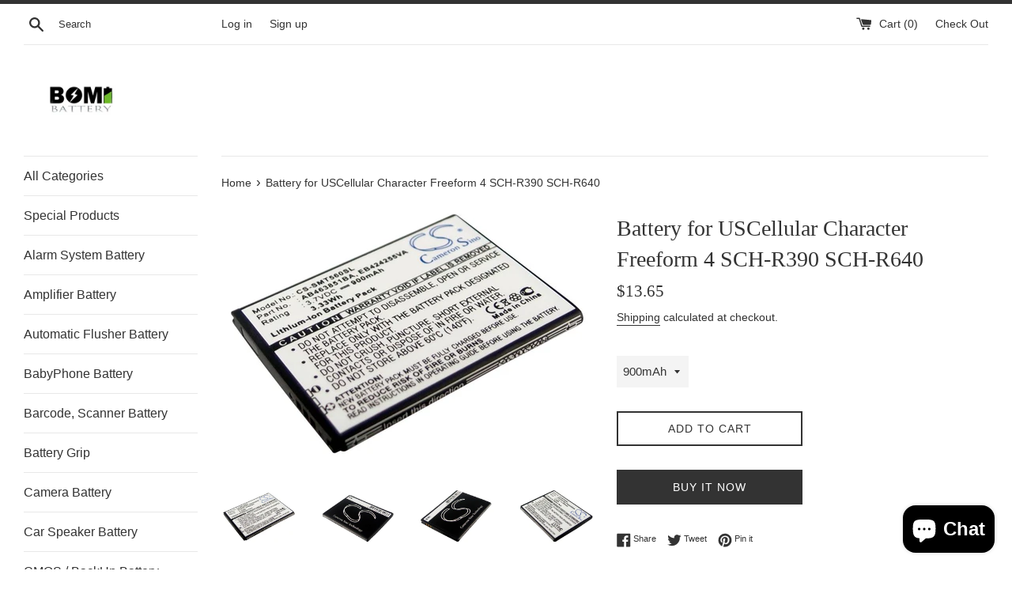

--- FILE ---
content_type: text/html; charset=utf-8
request_url: https://www.estrybattery.com/products/battery-for-uscellular-character-freeform-4-sch-r390-sch-r640
body_size: 21337
content:















<!doctype html>
<html class="supports-no-js" lang="en">
<head>


  <meta charset="utf-8">
  <meta name="google-site-verification" content="vkpICjdE8e7GgRC0d8od1DMMZvFjMnKaCDf7v94V2v0" /> 
  <meta http-equiv="X-UA-Compatible" content="IE=edge,chrome=1">
  <meta name="viewport" content="width=device-width,initial-scale=1">
  <meta name="theme-color" content="">
  <link rel="canonical" href="https://www.estrybattery.com/products/battery-for-uscellular-character-freeform-4-sch-r390-sch-r640">

  
    <link rel="shortcut icon" href="//www.estrybattery.com/cdn/shop/files/bomibattery--logo_32x32.png?v=1614286283" type="image/png" />
  

  <title>
  Battery for USCellular Character Freeform 4 SCH-R390 SCH-R640, 900mAh &ndash; Bomibattery
  </title>

  
    <meta name="description" content="We are professional battery supplier, carrying anything named BATTERIES. We support global distribution in America, Asia, Europe, the Middle East and Oceania, especially for the United States and Canada . - Compatible Brand: USCellular - Compatible Model: Character Freeform 4 SCH-R390 SCH-R640 - RoHS approved for toxic">
  

  <!-- /snippets/social-meta-tags.liquid -->




<meta property="og:site_name" content="Bomibattery">
<meta property="og:url" content="https://www.estrybattery.com/products/battery-for-uscellular-character-freeform-4-sch-r390-sch-r640">
<meta property="og:title" content="Battery for USCellular Character Freeform 4 SCH-R390 SCH-R640">
<meta property="og:type" content="product">
<meta property="og:description" content="We are professional battery supplier, carrying anything named BATTERIES. We support global distribution in America, Asia, Europe, the Middle East and Oceania, especially for the United States and Canada . - Compatible Brand: USCellular - Compatible Model: Character Freeform 4 SCH-R390 SCH-R640 - RoHS approved for toxic">

  <meta property="og:price:amount" content="13.65">
  <meta property="og:price:currency" content="USD">

<meta property="og:image" content="http://www.estrybattery.com/cdn/shop/products/CS-SMT560SL-2_b805c4d9-0b57-47bf-ac05-4b40a07b4353_1200x1200.jpg?v=1588939538"><meta property="og:image" content="http://www.estrybattery.com/cdn/shop/products/CS-SMT560SL-3_75039802-e8a8-4585-82c3-93815948b797_1200x1200.jpg?v=1588939538"><meta property="og:image" content="http://www.estrybattery.com/cdn/shop/products/CS-SMT560SL-4_ed738503-8d07-4966-9dcc-ed70e9f74fec_1200x1200.jpg?v=1588939538">
<meta property="og:image:secure_url" content="https://www.estrybattery.com/cdn/shop/products/CS-SMT560SL-2_b805c4d9-0b57-47bf-ac05-4b40a07b4353_1200x1200.jpg?v=1588939538"><meta property="og:image:secure_url" content="https://www.estrybattery.com/cdn/shop/products/CS-SMT560SL-3_75039802-e8a8-4585-82c3-93815948b797_1200x1200.jpg?v=1588939538"><meta property="og:image:secure_url" content="https://www.estrybattery.com/cdn/shop/products/CS-SMT560SL-4_ed738503-8d07-4966-9dcc-ed70e9f74fec_1200x1200.jpg?v=1588939538">


<meta name="twitter:card" content="summary_large_image">
<meta name="twitter:title" content="Battery for USCellular Character Freeform 4 SCH-R390 SCH-R640">
<meta name="twitter:description" content="We are professional battery supplier, carrying anything named BATTERIES. We support global distribution in America, Asia, Europe, the Middle East and Oceania, especially for the United States and Canada . - Compatible Brand: USCellular - Compatible Model: Character Freeform 4 SCH-R390 SCH-R640 - RoHS approved for toxic">


  <script>
    document.documentElement.className = document.documentElement.className.replace('supports-no-js', 'supports-js');

    var theme = {
      mapStrings: {
        addressError: "Error looking up that address",
        addressNoResults: "No results for that address",
        addressQueryLimit: "You have exceeded the Google API usage limit. Consider upgrading to a \u003ca href=\"https:\/\/developers.google.com\/maps\/premium\/usage-limits\"\u003ePremium Plan\u003c\/a\u003e.",
        authError: "There was a problem authenticating your Google Maps account."
      }
    }
  </script>

  <link href="//www.estrybattery.com/cdn/shop/t/13/assets/theme.scss.css?v=162605682986140257451759332950" rel="stylesheet" type="text/css" media="all" />

  
  <script>window.performance && window.performance.mark && window.performance.mark('shopify.content_for_header.start');</script><meta name="google-site-verification" content="oOH60uf6Le_JWwqn8ufAq4amcLZ1QFRad3wqFUIyFT4">
<meta name="google-site-verification" content="vkpICjdE8e7GgRC0d8od1DMMZvFjMnKaCDf7v94V2v0">
<meta name="facebook-domain-verification" content="tgapqcbfjue8avmmpx04nn8v3cewu2">
<meta id="shopify-digital-wallet" name="shopify-digital-wallet" content="/5953192036/digital_wallets/dialog">
<meta name="shopify-checkout-api-token" content="4489f050765b93c7920736422c73b044">
<meta id="in-context-paypal-metadata" data-shop-id="5953192036" data-venmo-supported="true" data-environment="production" data-locale="en_US" data-paypal-v4="true" data-currency="USD">
<link rel="alternate" hreflang="x-default" href="https://www.estrybattery.com/products/battery-for-uscellular-character-freeform-4-sch-r390-sch-r640">
<link rel="alternate" hreflang="en" href="https://www.estrybattery.com/products/battery-for-uscellular-character-freeform-4-sch-r390-sch-r640">
<link rel="alternate" hreflang="en-AU" href="https://www.estrybattery.com/en-au/products/battery-for-uscellular-character-freeform-4-sch-r390-sch-r640">
<link rel="alternate" hreflang="en-CA" href="https://www.estrybattery.com/en-ca/products/battery-for-uscellular-character-freeform-4-sch-r390-sch-r640">
<link rel="alternate" hreflang="en-MX" href="https://www.estrybattery.com/en-ca/products/battery-for-uscellular-character-freeform-4-sch-r390-sch-r640">
<link rel="alternate" type="application/json+oembed" href="https://www.estrybattery.com/products/battery-for-uscellular-character-freeform-4-sch-r390-sch-r640.oembed">
<script async="async" src="/checkouts/internal/preloads.js?locale=en-US"></script>
<script id="shopify-features" type="application/json">{"accessToken":"4489f050765b93c7920736422c73b044","betas":["rich-media-storefront-analytics"],"domain":"www.estrybattery.com","predictiveSearch":true,"shopId":5953192036,"locale":"en"}</script>
<script>var Shopify = Shopify || {};
Shopify.shop = "bomibattery.myshopify.com";
Shopify.locale = "en";
Shopify.currency = {"active":"USD","rate":"1.0"};
Shopify.country = "US";
Shopify.theme = {"name":"Buy on Amazon Simple","id":136764817652,"schema_name":"Simple","schema_version":"8.0.5","theme_store_id":578,"role":"main"};
Shopify.theme.handle = "null";
Shopify.theme.style = {"id":null,"handle":null};
Shopify.cdnHost = "www.estrybattery.com/cdn";
Shopify.routes = Shopify.routes || {};
Shopify.routes.root = "/";</script>
<script type="module">!function(o){(o.Shopify=o.Shopify||{}).modules=!0}(window);</script>
<script>!function(o){function n(){var o=[];function n(){o.push(Array.prototype.slice.apply(arguments))}return n.q=o,n}var t=o.Shopify=o.Shopify||{};t.loadFeatures=n(),t.autoloadFeatures=n()}(window);</script>
<script id="shop-js-analytics" type="application/json">{"pageType":"product"}</script>
<script defer="defer" async type="module" src="//www.estrybattery.com/cdn/shopifycloud/shop-js/modules/v2/client.init-shop-cart-sync_BT-GjEfc.en.esm.js"></script>
<script defer="defer" async type="module" src="//www.estrybattery.com/cdn/shopifycloud/shop-js/modules/v2/chunk.common_D58fp_Oc.esm.js"></script>
<script defer="defer" async type="module" src="//www.estrybattery.com/cdn/shopifycloud/shop-js/modules/v2/chunk.modal_xMitdFEc.esm.js"></script>
<script type="module">
  await import("//www.estrybattery.com/cdn/shopifycloud/shop-js/modules/v2/client.init-shop-cart-sync_BT-GjEfc.en.esm.js");
await import("//www.estrybattery.com/cdn/shopifycloud/shop-js/modules/v2/chunk.common_D58fp_Oc.esm.js");
await import("//www.estrybattery.com/cdn/shopifycloud/shop-js/modules/v2/chunk.modal_xMitdFEc.esm.js");

  window.Shopify.SignInWithShop?.initShopCartSync?.({"fedCMEnabled":true,"windoidEnabled":true});

</script>
<script>(function() {
  var isLoaded = false;
  function asyncLoad() {
    if (isLoaded) return;
    isLoaded = true;
    var urls = ["https:\/\/www.buynowbutton.us\/apps\/buynowbutton\/assets\/js\/buynowbutton.js?shop=bomibattery.myshopify.com","\/\/code.tidio.co\/pgmqksxfbeecbt7yx5vekjuinjvkm4kd.js?shop=bomibattery.myshopify.com","https:\/\/na.shgcdn3.com\/pixel-collector.js?shop=bomibattery.myshopify.com"];
    for (var i = 0; i < urls.length; i++) {
      var s = document.createElement('script');
      s.type = 'text/javascript';
      s.async = true;
      s.src = urls[i];
      var x = document.getElementsByTagName('script')[0];
      x.parentNode.insertBefore(s, x);
    }
  };
  if(window.attachEvent) {
    window.attachEvent('onload', asyncLoad);
  } else {
    window.addEventListener('load', asyncLoad, false);
  }
})();</script>
<script id="__st">var __st={"a":5953192036,"offset":-43200,"reqid":"a9b5d634-2633-4d29-9c8e-d3798af3ddef-1769152066","pageurl":"www.estrybattery.com\/products\/battery-for-uscellular-character-freeform-4-sch-r390-sch-r640","u":"9c55df0a20d5","p":"product","rtyp":"product","rid":4626213044324};</script>
<script>window.ShopifyPaypalV4VisibilityTracking = true;</script>
<script id="captcha-bootstrap">!function(){'use strict';const t='contact',e='account',n='new_comment',o=[[t,t],['blogs',n],['comments',n],[t,'customer']],c=[[e,'customer_login'],[e,'guest_login'],[e,'recover_customer_password'],[e,'create_customer']],r=t=>t.map((([t,e])=>`form[action*='/${t}']:not([data-nocaptcha='true']) input[name='form_type'][value='${e}']`)).join(','),a=t=>()=>t?[...document.querySelectorAll(t)].map((t=>t.form)):[];function s(){const t=[...o],e=r(t);return a(e)}const i='password',u='form_key',d=['recaptcha-v3-token','g-recaptcha-response','h-captcha-response',i],f=()=>{try{return window.sessionStorage}catch{return}},m='__shopify_v',_=t=>t.elements[u];function p(t,e,n=!1){try{const o=window.sessionStorage,c=JSON.parse(o.getItem(e)),{data:r}=function(t){const{data:e,action:n}=t;return t[m]||n?{data:e,action:n}:{data:t,action:n}}(c);for(const[e,n]of Object.entries(r))t.elements[e]&&(t.elements[e].value=n);n&&o.removeItem(e)}catch(o){console.error('form repopulation failed',{error:o})}}const l='form_type',E='cptcha';function T(t){t.dataset[E]=!0}const w=window,h=w.document,L='Shopify',v='ce_forms',y='captcha';let A=!1;((t,e)=>{const n=(g='f06e6c50-85a8-45c8-87d0-21a2b65856fe',I='https://cdn.shopify.com/shopifycloud/storefront-forms-hcaptcha/ce_storefront_forms_captcha_hcaptcha.v1.5.2.iife.js',D={infoText:'Protected by hCaptcha',privacyText:'Privacy',termsText:'Terms'},(t,e,n)=>{const o=w[L][v],c=o.bindForm;if(c)return c(t,g,e,D).then(n);var r;o.q.push([[t,g,e,D],n]),r=I,A||(h.body.append(Object.assign(h.createElement('script'),{id:'captcha-provider',async:!0,src:r})),A=!0)});var g,I,D;w[L]=w[L]||{},w[L][v]=w[L][v]||{},w[L][v].q=[],w[L][y]=w[L][y]||{},w[L][y].protect=function(t,e){n(t,void 0,e),T(t)},Object.freeze(w[L][y]),function(t,e,n,w,h,L){const[v,y,A,g]=function(t,e,n){const i=e?o:[],u=t?c:[],d=[...i,...u],f=r(d),m=r(i),_=r(d.filter((([t,e])=>n.includes(e))));return[a(f),a(m),a(_),s()]}(w,h,L),I=t=>{const e=t.target;return e instanceof HTMLFormElement?e:e&&e.form},D=t=>v().includes(t);t.addEventListener('submit',(t=>{const e=I(t);if(!e)return;const n=D(e)&&!e.dataset.hcaptchaBound&&!e.dataset.recaptchaBound,o=_(e),c=g().includes(e)&&(!o||!o.value);(n||c)&&t.preventDefault(),c&&!n&&(function(t){try{if(!f())return;!function(t){const e=f();if(!e)return;const n=_(t);if(!n)return;const o=n.value;o&&e.removeItem(o)}(t);const e=Array.from(Array(32),(()=>Math.random().toString(36)[2])).join('');!function(t,e){_(t)||t.append(Object.assign(document.createElement('input'),{type:'hidden',name:u})),t.elements[u].value=e}(t,e),function(t,e){const n=f();if(!n)return;const o=[...t.querySelectorAll(`input[type='${i}']`)].map((({name:t})=>t)),c=[...d,...o],r={};for(const[a,s]of new FormData(t).entries())c.includes(a)||(r[a]=s);n.setItem(e,JSON.stringify({[m]:1,action:t.action,data:r}))}(t,e)}catch(e){console.error('failed to persist form',e)}}(e),e.submit())}));const S=(t,e)=>{t&&!t.dataset[E]&&(n(t,e.some((e=>e===t))),T(t))};for(const o of['focusin','change'])t.addEventListener(o,(t=>{const e=I(t);D(e)&&S(e,y())}));const B=e.get('form_key'),M=e.get(l),P=B&&M;t.addEventListener('DOMContentLoaded',(()=>{const t=y();if(P)for(const e of t)e.elements[l].value===M&&p(e,B);[...new Set([...A(),...v().filter((t=>'true'===t.dataset.shopifyCaptcha))])].forEach((e=>S(e,t)))}))}(h,new URLSearchParams(w.location.search),n,t,e,['guest_login'])})(!0,!0)}();</script>
<script integrity="sha256-4kQ18oKyAcykRKYeNunJcIwy7WH5gtpwJnB7kiuLZ1E=" data-source-attribution="shopify.loadfeatures" defer="defer" src="//www.estrybattery.com/cdn/shopifycloud/storefront/assets/storefront/load_feature-a0a9edcb.js" crossorigin="anonymous"></script>
<script data-source-attribution="shopify.dynamic_checkout.dynamic.init">var Shopify=Shopify||{};Shopify.PaymentButton=Shopify.PaymentButton||{isStorefrontPortableWallets:!0,init:function(){window.Shopify.PaymentButton.init=function(){};var t=document.createElement("script");t.src="https://www.estrybattery.com/cdn/shopifycloud/portable-wallets/latest/portable-wallets.en.js",t.type="module",document.head.appendChild(t)}};
</script>
<script data-source-attribution="shopify.dynamic_checkout.buyer_consent">
  function portableWalletsHideBuyerConsent(e){var t=document.getElementById("shopify-buyer-consent"),n=document.getElementById("shopify-subscription-policy-button");t&&n&&(t.classList.add("hidden"),t.setAttribute("aria-hidden","true"),n.removeEventListener("click",e))}function portableWalletsShowBuyerConsent(e){var t=document.getElementById("shopify-buyer-consent"),n=document.getElementById("shopify-subscription-policy-button");t&&n&&(t.classList.remove("hidden"),t.removeAttribute("aria-hidden"),n.addEventListener("click",e))}window.Shopify?.PaymentButton&&(window.Shopify.PaymentButton.hideBuyerConsent=portableWalletsHideBuyerConsent,window.Shopify.PaymentButton.showBuyerConsent=portableWalletsShowBuyerConsent);
</script>
<script>
  function portableWalletsCleanup(e){e&&e.src&&console.error("Failed to load portable wallets script "+e.src);var t=document.querySelectorAll("shopify-accelerated-checkout .shopify-payment-button__skeleton, shopify-accelerated-checkout-cart .wallet-cart-button__skeleton"),e=document.getElementById("shopify-buyer-consent");for(let e=0;e<t.length;e++)t[e].remove();e&&e.remove()}function portableWalletsNotLoadedAsModule(e){e instanceof ErrorEvent&&"string"==typeof e.message&&e.message.includes("import.meta")&&"string"==typeof e.filename&&e.filename.includes("portable-wallets")&&(window.removeEventListener("error",portableWalletsNotLoadedAsModule),window.Shopify.PaymentButton.failedToLoad=e,"loading"===document.readyState?document.addEventListener("DOMContentLoaded",window.Shopify.PaymentButton.init):window.Shopify.PaymentButton.init())}window.addEventListener("error",portableWalletsNotLoadedAsModule);
</script>

<script type="module" src="https://www.estrybattery.com/cdn/shopifycloud/portable-wallets/latest/portable-wallets.en.js" onError="portableWalletsCleanup(this)" crossorigin="anonymous"></script>
<script nomodule>
  document.addEventListener("DOMContentLoaded", portableWalletsCleanup);
</script>

<link id="shopify-accelerated-checkout-styles" rel="stylesheet" media="screen" href="https://www.estrybattery.com/cdn/shopifycloud/portable-wallets/latest/accelerated-checkout-backwards-compat.css" crossorigin="anonymous">
<style id="shopify-accelerated-checkout-cart">
        #shopify-buyer-consent {
  margin-top: 1em;
  display: inline-block;
  width: 100%;
}

#shopify-buyer-consent.hidden {
  display: none;
}

#shopify-subscription-policy-button {
  background: none;
  border: none;
  padding: 0;
  text-decoration: underline;
  font-size: inherit;
  cursor: pointer;
}

#shopify-subscription-policy-button::before {
  box-shadow: none;
}

      </style>

<script>window.performance && window.performance.mark && window.performance.mark('shopify.content_for_header.end');</script>
  





  <script type="text/javascript">
    
      window.__shgMoneyFormat = window.__shgMoneyFormat || {"USD":{"currency":"USD","currency_symbol":"$","currency_symbol_location":"left","decimal_places":2,"decimal_separator":".","thousands_separator":","}};
    
    window.__shgCurrentCurrencyCode = window.__shgCurrentCurrencyCode || {
      currency: "USD",
      currency_symbol: "$",
      decimal_separator: ".",
      thousands_separator: ",",
      decimal_places: 2,
      currency_symbol_location: "left"
    };
  </script>




  <script src="//www.estrybattery.com/cdn/shop/t/13/assets/jquery-1.11.0.min.js?v=32460426840832490021682482294" type="text/javascript"></script>
  <script src="//www.estrybattery.com/cdn/shop/t/13/assets/modernizr.min.js?v=44044439420609591321682482294" type="text/javascript"></script>

  <script src="//www.estrybattery.com/cdn/shop/t/13/assets/lazysizes.min.js?v=71745035489482760341682482294" async="async"></script>

  

<script>
    
    
    
    
    var gsf_conversion_data = {page_type : 'product', event : 'view_item', data : {product_data : [{variant_id : 32036855119972, product_id : 4626213044324, name : "Battery for USCellular Character Freeform 4 SCH-R390 SCH-R640", price : "13.65", currency : "USD", sku : "CS-SMT560SL_USCellular_47_0", brand : "Bomibattery", variant : "900mAh", category : "Mobile, SmartPhone Battery", quantity : "30" }], total_price : "13.65", shop_currency : "USD"}};
    
</script>

  

<script type="text/javascript">
  
    window.SHG_CUSTOMER = null;
  
</script>







  
 <!-- BEGIN app block: shopify://apps/pagefly-page-builder/blocks/app-embed/83e179f7-59a0-4589-8c66-c0dddf959200 -->

<!-- BEGIN app snippet: pagefly-cro-ab-testing-main -->







<script>
  ;(function () {
    const url = new URL(window.location)
    const viewParam = url.searchParams.get('view')
    if (viewParam && viewParam.includes('variant-pf-')) {
      url.searchParams.set('pf_v', viewParam)
      url.searchParams.delete('view')
      window.history.replaceState({}, '', url)
    }
  })()
</script>



<script type='module'>
  
  window.PAGEFLY_CRO = window.PAGEFLY_CRO || {}

  window.PAGEFLY_CRO['data_debug'] = {
    original_template_suffix: "all_products",
    allow_ab_test: false,
    ab_test_start_time: 0,
    ab_test_end_time: 0,
    today_date_time: 1769152067000,
  }
  window.PAGEFLY_CRO['GA4'] = { enabled: false}
</script>

<!-- END app snippet -->








  <script src='https://cdn.shopify.com/extensions/019bb4f9-aed6-78a3-be91-e9d44663e6bf/pagefly-page-builder-215/assets/pagefly-helper.js' defer='defer'></script>

  <script src='https://cdn.shopify.com/extensions/019bb4f9-aed6-78a3-be91-e9d44663e6bf/pagefly-page-builder-215/assets/pagefly-general-helper.js' defer='defer'></script>

  <script src='https://cdn.shopify.com/extensions/019bb4f9-aed6-78a3-be91-e9d44663e6bf/pagefly-page-builder-215/assets/pagefly-snap-slider.js' defer='defer'></script>

  <script src='https://cdn.shopify.com/extensions/019bb4f9-aed6-78a3-be91-e9d44663e6bf/pagefly-page-builder-215/assets/pagefly-slideshow-v3.js' defer='defer'></script>

  <script src='https://cdn.shopify.com/extensions/019bb4f9-aed6-78a3-be91-e9d44663e6bf/pagefly-page-builder-215/assets/pagefly-slideshow-v4.js' defer='defer'></script>

  <script src='https://cdn.shopify.com/extensions/019bb4f9-aed6-78a3-be91-e9d44663e6bf/pagefly-page-builder-215/assets/pagefly-glider.js' defer='defer'></script>

  <script src='https://cdn.shopify.com/extensions/019bb4f9-aed6-78a3-be91-e9d44663e6bf/pagefly-page-builder-215/assets/pagefly-slideshow-v1-v2.js' defer='defer'></script>

  <script src='https://cdn.shopify.com/extensions/019bb4f9-aed6-78a3-be91-e9d44663e6bf/pagefly-page-builder-215/assets/pagefly-product-media.js' defer='defer'></script>

  <script src='https://cdn.shopify.com/extensions/019bb4f9-aed6-78a3-be91-e9d44663e6bf/pagefly-page-builder-215/assets/pagefly-product.js' defer='defer'></script>


<script id='pagefly-helper-data' type='application/json'>
  {
    "page_optimization": {
      "assets_prefetching": false
    },
    "elements_asset_mapper": {
      "Accordion": "https://cdn.shopify.com/extensions/019bb4f9-aed6-78a3-be91-e9d44663e6bf/pagefly-page-builder-215/assets/pagefly-accordion.js",
      "Accordion3": "https://cdn.shopify.com/extensions/019bb4f9-aed6-78a3-be91-e9d44663e6bf/pagefly-page-builder-215/assets/pagefly-accordion3.js",
      "CountDown": "https://cdn.shopify.com/extensions/019bb4f9-aed6-78a3-be91-e9d44663e6bf/pagefly-page-builder-215/assets/pagefly-countdown.js",
      "GMap1": "https://cdn.shopify.com/extensions/019bb4f9-aed6-78a3-be91-e9d44663e6bf/pagefly-page-builder-215/assets/pagefly-gmap.js",
      "GMap2": "https://cdn.shopify.com/extensions/019bb4f9-aed6-78a3-be91-e9d44663e6bf/pagefly-page-builder-215/assets/pagefly-gmap.js",
      "GMapBasicV2": "https://cdn.shopify.com/extensions/019bb4f9-aed6-78a3-be91-e9d44663e6bf/pagefly-page-builder-215/assets/pagefly-gmap.js",
      "GMapAdvancedV2": "https://cdn.shopify.com/extensions/019bb4f9-aed6-78a3-be91-e9d44663e6bf/pagefly-page-builder-215/assets/pagefly-gmap.js",
      "HTML.Video": "https://cdn.shopify.com/extensions/019bb4f9-aed6-78a3-be91-e9d44663e6bf/pagefly-page-builder-215/assets/pagefly-htmlvideo.js",
      "HTML.Video2": "https://cdn.shopify.com/extensions/019bb4f9-aed6-78a3-be91-e9d44663e6bf/pagefly-page-builder-215/assets/pagefly-htmlvideo2.js",
      "HTML.Video3": "https://cdn.shopify.com/extensions/019bb4f9-aed6-78a3-be91-e9d44663e6bf/pagefly-page-builder-215/assets/pagefly-htmlvideo2.js",
      "BackgroundVideo": "https://cdn.shopify.com/extensions/019bb4f9-aed6-78a3-be91-e9d44663e6bf/pagefly-page-builder-215/assets/pagefly-htmlvideo2.js",
      "Instagram": "https://cdn.shopify.com/extensions/019bb4f9-aed6-78a3-be91-e9d44663e6bf/pagefly-page-builder-215/assets/pagefly-instagram.js",
      "Instagram2": "https://cdn.shopify.com/extensions/019bb4f9-aed6-78a3-be91-e9d44663e6bf/pagefly-page-builder-215/assets/pagefly-instagram.js",
      "Insta3": "https://cdn.shopify.com/extensions/019bb4f9-aed6-78a3-be91-e9d44663e6bf/pagefly-page-builder-215/assets/pagefly-instagram3.js",
      "Tabs": "https://cdn.shopify.com/extensions/019bb4f9-aed6-78a3-be91-e9d44663e6bf/pagefly-page-builder-215/assets/pagefly-tab.js",
      "Tabs3": "https://cdn.shopify.com/extensions/019bb4f9-aed6-78a3-be91-e9d44663e6bf/pagefly-page-builder-215/assets/pagefly-tab3.js",
      "ProductBox": "https://cdn.shopify.com/extensions/019bb4f9-aed6-78a3-be91-e9d44663e6bf/pagefly-page-builder-215/assets/pagefly-cart.js",
      "FBPageBox2": "https://cdn.shopify.com/extensions/019bb4f9-aed6-78a3-be91-e9d44663e6bf/pagefly-page-builder-215/assets/pagefly-facebook.js",
      "FBLikeButton2": "https://cdn.shopify.com/extensions/019bb4f9-aed6-78a3-be91-e9d44663e6bf/pagefly-page-builder-215/assets/pagefly-facebook.js",
      "TwitterFeed2": "https://cdn.shopify.com/extensions/019bb4f9-aed6-78a3-be91-e9d44663e6bf/pagefly-page-builder-215/assets/pagefly-twitter.js",
      "Paragraph4": "https://cdn.shopify.com/extensions/019bb4f9-aed6-78a3-be91-e9d44663e6bf/pagefly-page-builder-215/assets/pagefly-paragraph4.js",

      "AliReviews": "https://cdn.shopify.com/extensions/019bb4f9-aed6-78a3-be91-e9d44663e6bf/pagefly-page-builder-215/assets/pagefly-3rd-elements.js",
      "BackInStock": "https://cdn.shopify.com/extensions/019bb4f9-aed6-78a3-be91-e9d44663e6bf/pagefly-page-builder-215/assets/pagefly-3rd-elements.js",
      "GloboBackInStock": "https://cdn.shopify.com/extensions/019bb4f9-aed6-78a3-be91-e9d44663e6bf/pagefly-page-builder-215/assets/pagefly-3rd-elements.js",
      "GrowaveWishlist": "https://cdn.shopify.com/extensions/019bb4f9-aed6-78a3-be91-e9d44663e6bf/pagefly-page-builder-215/assets/pagefly-3rd-elements.js",
      "InfiniteOptionsShopPad": "https://cdn.shopify.com/extensions/019bb4f9-aed6-78a3-be91-e9d44663e6bf/pagefly-page-builder-215/assets/pagefly-3rd-elements.js",
      "InkybayProductPersonalizer": "https://cdn.shopify.com/extensions/019bb4f9-aed6-78a3-be91-e9d44663e6bf/pagefly-page-builder-215/assets/pagefly-3rd-elements.js",
      "LimeSpot": "https://cdn.shopify.com/extensions/019bb4f9-aed6-78a3-be91-e9d44663e6bf/pagefly-page-builder-215/assets/pagefly-3rd-elements.js",
      "Loox": "https://cdn.shopify.com/extensions/019bb4f9-aed6-78a3-be91-e9d44663e6bf/pagefly-page-builder-215/assets/pagefly-3rd-elements.js",
      "Opinew": "https://cdn.shopify.com/extensions/019bb4f9-aed6-78a3-be91-e9d44663e6bf/pagefly-page-builder-215/assets/pagefly-3rd-elements.js",
      "Powr": "https://cdn.shopify.com/extensions/019bb4f9-aed6-78a3-be91-e9d44663e6bf/pagefly-page-builder-215/assets/pagefly-3rd-elements.js",
      "ProductReviews": "https://cdn.shopify.com/extensions/019bb4f9-aed6-78a3-be91-e9d44663e6bf/pagefly-page-builder-215/assets/pagefly-3rd-elements.js",
      "PushOwl": "https://cdn.shopify.com/extensions/019bb4f9-aed6-78a3-be91-e9d44663e6bf/pagefly-page-builder-215/assets/pagefly-3rd-elements.js",
      "ReCharge": "https://cdn.shopify.com/extensions/019bb4f9-aed6-78a3-be91-e9d44663e6bf/pagefly-page-builder-215/assets/pagefly-3rd-elements.js",
      "Rivyo": "https://cdn.shopify.com/extensions/019bb4f9-aed6-78a3-be91-e9d44663e6bf/pagefly-page-builder-215/assets/pagefly-3rd-elements.js",
      "TrackingMore": "https://cdn.shopify.com/extensions/019bb4f9-aed6-78a3-be91-e9d44663e6bf/pagefly-page-builder-215/assets/pagefly-3rd-elements.js",
      "Vitals": "https://cdn.shopify.com/extensions/019bb4f9-aed6-78a3-be91-e9d44663e6bf/pagefly-page-builder-215/assets/pagefly-3rd-elements.js",
      "Wiser": "https://cdn.shopify.com/extensions/019bb4f9-aed6-78a3-be91-e9d44663e6bf/pagefly-page-builder-215/assets/pagefly-3rd-elements.js"
    },
    "custom_elements_mapper": {
      "pf-click-action-element": "https://cdn.shopify.com/extensions/019bb4f9-aed6-78a3-be91-e9d44663e6bf/pagefly-page-builder-215/assets/pagefly-click-action-element.js",
      "pf-dialog-element": "https://cdn.shopify.com/extensions/019bb4f9-aed6-78a3-be91-e9d44663e6bf/pagefly-page-builder-215/assets/pagefly-dialog-element.js"
    }
  }
</script>


<!-- END app block --><script src="https://cdn.shopify.com/extensions/e8878072-2f6b-4e89-8082-94b04320908d/inbox-1254/assets/inbox-chat-loader.js" type="text/javascript" defer="defer"></script>
<link href="https://monorail-edge.shopifysvc.com" rel="dns-prefetch">
<script>(function(){if ("sendBeacon" in navigator && "performance" in window) {try {var session_token_from_headers = performance.getEntriesByType('navigation')[0].serverTiming.find(x => x.name == '_s').description;} catch {var session_token_from_headers = undefined;}var session_cookie_matches = document.cookie.match(/_shopify_s=([^;]*)/);var session_token_from_cookie = session_cookie_matches && session_cookie_matches.length === 2 ? session_cookie_matches[1] : "";var session_token = session_token_from_headers || session_token_from_cookie || "";function handle_abandonment_event(e) {var entries = performance.getEntries().filter(function(entry) {return /monorail-edge.shopifysvc.com/.test(entry.name);});if (!window.abandonment_tracked && entries.length === 0) {window.abandonment_tracked = true;var currentMs = Date.now();var navigation_start = performance.timing.navigationStart;var payload = {shop_id: 5953192036,url: window.location.href,navigation_start,duration: currentMs - navigation_start,session_token,page_type: "product"};window.navigator.sendBeacon("https://monorail-edge.shopifysvc.com/v1/produce", JSON.stringify({schema_id: "online_store_buyer_site_abandonment/1.1",payload: payload,metadata: {event_created_at_ms: currentMs,event_sent_at_ms: currentMs}}));}}window.addEventListener('pagehide', handle_abandonment_event);}}());</script>
<script id="web-pixels-manager-setup">(function e(e,d,r,n,o){if(void 0===o&&(o={}),!Boolean(null===(a=null===(i=window.Shopify)||void 0===i?void 0:i.analytics)||void 0===a?void 0:a.replayQueue)){var i,a;window.Shopify=window.Shopify||{};var t=window.Shopify;t.analytics=t.analytics||{};var s=t.analytics;s.replayQueue=[],s.publish=function(e,d,r){return s.replayQueue.push([e,d,r]),!0};try{self.performance.mark("wpm:start")}catch(e){}var l=function(){var e={modern:/Edge?\/(1{2}[4-9]|1[2-9]\d|[2-9]\d{2}|\d{4,})\.\d+(\.\d+|)|Firefox\/(1{2}[4-9]|1[2-9]\d|[2-9]\d{2}|\d{4,})\.\d+(\.\d+|)|Chrom(ium|e)\/(9{2}|\d{3,})\.\d+(\.\d+|)|(Maci|X1{2}).+ Version\/(15\.\d+|(1[6-9]|[2-9]\d|\d{3,})\.\d+)([,.]\d+|)( \(\w+\)|)( Mobile\/\w+|) Safari\/|Chrome.+OPR\/(9{2}|\d{3,})\.\d+\.\d+|(CPU[ +]OS|iPhone[ +]OS|CPU[ +]iPhone|CPU IPhone OS|CPU iPad OS)[ +]+(15[._]\d+|(1[6-9]|[2-9]\d|\d{3,})[._]\d+)([._]\d+|)|Android:?[ /-](13[3-9]|1[4-9]\d|[2-9]\d{2}|\d{4,})(\.\d+|)(\.\d+|)|Android.+Firefox\/(13[5-9]|1[4-9]\d|[2-9]\d{2}|\d{4,})\.\d+(\.\d+|)|Android.+Chrom(ium|e)\/(13[3-9]|1[4-9]\d|[2-9]\d{2}|\d{4,})\.\d+(\.\d+|)|SamsungBrowser\/([2-9]\d|\d{3,})\.\d+/,legacy:/Edge?\/(1[6-9]|[2-9]\d|\d{3,})\.\d+(\.\d+|)|Firefox\/(5[4-9]|[6-9]\d|\d{3,})\.\d+(\.\d+|)|Chrom(ium|e)\/(5[1-9]|[6-9]\d|\d{3,})\.\d+(\.\d+|)([\d.]+$|.*Safari\/(?![\d.]+ Edge\/[\d.]+$))|(Maci|X1{2}).+ Version\/(10\.\d+|(1[1-9]|[2-9]\d|\d{3,})\.\d+)([,.]\d+|)( \(\w+\)|)( Mobile\/\w+|) Safari\/|Chrome.+OPR\/(3[89]|[4-9]\d|\d{3,})\.\d+\.\d+|(CPU[ +]OS|iPhone[ +]OS|CPU[ +]iPhone|CPU IPhone OS|CPU iPad OS)[ +]+(10[._]\d+|(1[1-9]|[2-9]\d|\d{3,})[._]\d+)([._]\d+|)|Android:?[ /-](13[3-9]|1[4-9]\d|[2-9]\d{2}|\d{4,})(\.\d+|)(\.\d+|)|Mobile Safari.+OPR\/([89]\d|\d{3,})\.\d+\.\d+|Android.+Firefox\/(13[5-9]|1[4-9]\d|[2-9]\d{2}|\d{4,})\.\d+(\.\d+|)|Android.+Chrom(ium|e)\/(13[3-9]|1[4-9]\d|[2-9]\d{2}|\d{4,})\.\d+(\.\d+|)|Android.+(UC? ?Browser|UCWEB|U3)[ /]?(15\.([5-9]|\d{2,})|(1[6-9]|[2-9]\d|\d{3,})\.\d+)\.\d+|SamsungBrowser\/(5\.\d+|([6-9]|\d{2,})\.\d+)|Android.+MQ{2}Browser\/(14(\.(9|\d{2,})|)|(1[5-9]|[2-9]\d|\d{3,})(\.\d+|))(\.\d+|)|K[Aa][Ii]OS\/(3\.\d+|([4-9]|\d{2,})\.\d+)(\.\d+|)/},d=e.modern,r=e.legacy,n=navigator.userAgent;return n.match(d)?"modern":n.match(r)?"legacy":"unknown"}(),u="modern"===l?"modern":"legacy",c=(null!=n?n:{modern:"",legacy:""})[u],f=function(e){return[e.baseUrl,"/wpm","/b",e.hashVersion,"modern"===e.buildTarget?"m":"l",".js"].join("")}({baseUrl:d,hashVersion:r,buildTarget:u}),m=function(e){var d=e.version,r=e.bundleTarget,n=e.surface,o=e.pageUrl,i=e.monorailEndpoint;return{emit:function(e){var a=e.status,t=e.errorMsg,s=(new Date).getTime(),l=JSON.stringify({metadata:{event_sent_at_ms:s},events:[{schema_id:"web_pixels_manager_load/3.1",payload:{version:d,bundle_target:r,page_url:o,status:a,surface:n,error_msg:t},metadata:{event_created_at_ms:s}}]});if(!i)return console&&console.warn&&console.warn("[Web Pixels Manager] No Monorail endpoint provided, skipping logging."),!1;try{return self.navigator.sendBeacon.bind(self.navigator)(i,l)}catch(e){}var u=new XMLHttpRequest;try{return u.open("POST",i,!0),u.setRequestHeader("Content-Type","text/plain"),u.send(l),!0}catch(e){return console&&console.warn&&console.warn("[Web Pixels Manager] Got an unhandled error while logging to Monorail."),!1}}}}({version:r,bundleTarget:l,surface:e.surface,pageUrl:self.location.href,monorailEndpoint:e.monorailEndpoint});try{o.browserTarget=l,function(e){var d=e.src,r=e.async,n=void 0===r||r,o=e.onload,i=e.onerror,a=e.sri,t=e.scriptDataAttributes,s=void 0===t?{}:t,l=document.createElement("script"),u=document.querySelector("head"),c=document.querySelector("body");if(l.async=n,l.src=d,a&&(l.integrity=a,l.crossOrigin="anonymous"),s)for(var f in s)if(Object.prototype.hasOwnProperty.call(s,f))try{l.dataset[f]=s[f]}catch(e){}if(o&&l.addEventListener("load",o),i&&l.addEventListener("error",i),u)u.appendChild(l);else{if(!c)throw new Error("Did not find a head or body element to append the script");c.appendChild(l)}}({src:f,async:!0,onload:function(){if(!function(){var e,d;return Boolean(null===(d=null===(e=window.Shopify)||void 0===e?void 0:e.analytics)||void 0===d?void 0:d.initialized)}()){var d=window.webPixelsManager.init(e)||void 0;if(d){var r=window.Shopify.analytics;r.replayQueue.forEach((function(e){var r=e[0],n=e[1],o=e[2];d.publishCustomEvent(r,n,o)})),r.replayQueue=[],r.publish=d.publishCustomEvent,r.visitor=d.visitor,r.initialized=!0}}},onerror:function(){return m.emit({status:"failed",errorMsg:"".concat(f," has failed to load")})},sri:function(e){var d=/^sha384-[A-Za-z0-9+/=]+$/;return"string"==typeof e&&d.test(e)}(c)?c:"",scriptDataAttributes:o}),m.emit({status:"loading"})}catch(e){m.emit({status:"failed",errorMsg:(null==e?void 0:e.message)||"Unknown error"})}}})({shopId: 5953192036,storefrontBaseUrl: "https://www.estrybattery.com",extensionsBaseUrl: "https://extensions.shopifycdn.com/cdn/shopifycloud/web-pixels-manager",monorailEndpoint: "https://monorail-edge.shopifysvc.com/unstable/produce_batch",surface: "storefront-renderer",enabledBetaFlags: ["2dca8a86"],webPixelsConfigList: [{"id":"956367092","configuration":"{\"site_id\":\"5b7e458e-4b86-43f3-be9c-f8a4c43f73c5\",\"analytics_endpoint\":\"https:\\\/\\\/na.shgcdn3.com\"}","eventPayloadVersion":"v1","runtimeContext":"STRICT","scriptVersion":"695709fc3f146fa50a25299517a954f2","type":"APP","apiClientId":1158168,"privacyPurposes":["ANALYTICS","MARKETING","SALE_OF_DATA"],"dataSharingAdjustments":{"protectedCustomerApprovalScopes":["read_customer_personal_data"]}},{"id":"440303860","configuration":"{\"config\":\"{\\\"pixel_id\\\":\\\"G-R71E4W32YT\\\",\\\"target_country\\\":\\\"US\\\",\\\"gtag_events\\\":[{\\\"type\\\":\\\"search\\\",\\\"action_label\\\":[\\\"G-R71E4W32YT\\\",\\\"AW-800010793\\\/T7iWCNfb_aEBEKnkvP0C\\\"]},{\\\"type\\\":\\\"begin_checkout\\\",\\\"action_label\\\":[\\\"G-R71E4W32YT\\\",\\\"AW-800010793\\\/O_FTCNTb_aEBEKnkvP0C\\\"]},{\\\"type\\\":\\\"view_item\\\",\\\"action_label\\\":[\\\"G-R71E4W32YT\\\",\\\"AW-800010793\\\/1wRKCM7b_aEBEKnkvP0C\\\",\\\"MC-EHYBP8VM22\\\"]},{\\\"type\\\":\\\"purchase\\\",\\\"action_label\\\":[\\\"G-R71E4W32YT\\\",\\\"AW-800010793\\\/x1aUCMvb_aEBEKnkvP0C\\\",\\\"MC-EHYBP8VM22\\\"]},{\\\"type\\\":\\\"page_view\\\",\\\"action_label\\\":[\\\"G-R71E4W32YT\\\",\\\"AW-800010793\\\/Sp6BCMjb_aEBEKnkvP0C\\\",\\\"MC-EHYBP8VM22\\\"]},{\\\"type\\\":\\\"add_payment_info\\\",\\\"action_label\\\":[\\\"G-R71E4W32YT\\\",\\\"AW-800010793\\\/tzSrCNrb_aEBEKnkvP0C\\\"]},{\\\"type\\\":\\\"add_to_cart\\\",\\\"action_label\\\":[\\\"G-R71E4W32YT\\\",\\\"AW-800010793\\\/QysTCNHb_aEBEKnkvP0C\\\"]}],\\\"enable_monitoring_mode\\\":false}\"}","eventPayloadVersion":"v1","runtimeContext":"OPEN","scriptVersion":"b2a88bafab3e21179ed38636efcd8a93","type":"APP","apiClientId":1780363,"privacyPurposes":[],"dataSharingAdjustments":{"protectedCustomerApprovalScopes":["read_customer_address","read_customer_email","read_customer_name","read_customer_personal_data","read_customer_phone"]}},{"id":"208339188","configuration":"{\"pixel_id\":\"476704443792332\",\"pixel_type\":\"facebook_pixel\",\"metaapp_system_user_token\":\"-\"}","eventPayloadVersion":"v1","runtimeContext":"OPEN","scriptVersion":"ca16bc87fe92b6042fbaa3acc2fbdaa6","type":"APP","apiClientId":2329312,"privacyPurposes":["ANALYTICS","MARKETING","SALE_OF_DATA"],"dataSharingAdjustments":{"protectedCustomerApprovalScopes":["read_customer_address","read_customer_email","read_customer_name","read_customer_personal_data","read_customer_phone"]}},{"id":"shopify-app-pixel","configuration":"{}","eventPayloadVersion":"v1","runtimeContext":"STRICT","scriptVersion":"0450","apiClientId":"shopify-pixel","type":"APP","privacyPurposes":["ANALYTICS","MARKETING"]},{"id":"shopify-custom-pixel","eventPayloadVersion":"v1","runtimeContext":"LAX","scriptVersion":"0450","apiClientId":"shopify-pixel","type":"CUSTOM","privacyPurposes":["ANALYTICS","MARKETING"]}],isMerchantRequest: false,initData: {"shop":{"name":"Bomibattery","paymentSettings":{"currencyCode":"USD"},"myshopifyDomain":"bomibattery.myshopify.com","countryCode":"US","storefrontUrl":"https:\/\/www.estrybattery.com"},"customer":null,"cart":null,"checkout":null,"productVariants":[{"price":{"amount":13.65,"currencyCode":"USD"},"product":{"title":"Battery for USCellular Character Freeform 4 SCH-R390 SCH-R640","vendor":"Bomibattery","id":"4626213044324","untranslatedTitle":"Battery for USCellular Character Freeform 4 SCH-R390 SCH-R640","url":"\/products\/battery-for-uscellular-character-freeform-4-sch-r390-sch-r640","type":"Mobile, SmartPhone Battery"},"id":"32036855119972","image":{"src":"\/\/www.estrybattery.com\/cdn\/shop\/products\/CS-SMT560SL-2_b805c4d9-0b57-47bf-ac05-4b40a07b4353.jpg?v=1588939538"},"sku":"CS-SMT560SL_USCellular_47_0","title":"900mAh","untranslatedTitle":"900mAh"},{"price":{"amount":14.34,"currencyCode":"USD"},"product":{"title":"Battery for USCellular Character Freeform 4 SCH-R390 SCH-R640","vendor":"Bomibattery","id":"4626213044324","untranslatedTitle":"Battery for USCellular Character Freeform 4 SCH-R390 SCH-R640","url":"\/products\/battery-for-uscellular-character-freeform-4-sch-r390-sch-r640","type":"Mobile, SmartPhone Battery"},"id":"32037084364900","image":{"src":"\/\/www.estrybattery.com\/cdn\/shop\/products\/CS-SMT560SL-2_b805c4d9-0b57-47bf-ac05-4b40a07b4353.jpg?v=1588939538"},"sku":"CS-SMT560XL_USCellular_47_0","title":"940mAh","untranslatedTitle":"940mAh"}],"purchasingCompany":null},},"https://www.estrybattery.com/cdn","fcfee988w5aeb613cpc8e4bc33m6693e112",{"modern":"","legacy":""},{"shopId":"5953192036","storefrontBaseUrl":"https:\/\/www.estrybattery.com","extensionBaseUrl":"https:\/\/extensions.shopifycdn.com\/cdn\/shopifycloud\/web-pixels-manager","surface":"storefront-renderer","enabledBetaFlags":"[\"2dca8a86\"]","isMerchantRequest":"false","hashVersion":"fcfee988w5aeb613cpc8e4bc33m6693e112","publish":"custom","events":"[[\"page_viewed\",{}],[\"product_viewed\",{\"productVariant\":{\"price\":{\"amount\":13.65,\"currencyCode\":\"USD\"},\"product\":{\"title\":\"Battery for USCellular Character Freeform 4 SCH-R390 SCH-R640\",\"vendor\":\"Bomibattery\",\"id\":\"4626213044324\",\"untranslatedTitle\":\"Battery for USCellular Character Freeform 4 SCH-R390 SCH-R640\",\"url\":\"\/products\/battery-for-uscellular-character-freeform-4-sch-r390-sch-r640\",\"type\":\"Mobile, SmartPhone Battery\"},\"id\":\"32036855119972\",\"image\":{\"src\":\"\/\/www.estrybattery.com\/cdn\/shop\/products\/CS-SMT560SL-2_b805c4d9-0b57-47bf-ac05-4b40a07b4353.jpg?v=1588939538\"},\"sku\":\"CS-SMT560SL_USCellular_47_0\",\"title\":\"900mAh\",\"untranslatedTitle\":\"900mAh\"}}]]"});</script><script>
  window.ShopifyAnalytics = window.ShopifyAnalytics || {};
  window.ShopifyAnalytics.meta = window.ShopifyAnalytics.meta || {};
  window.ShopifyAnalytics.meta.currency = 'USD';
  var meta = {"product":{"id":4626213044324,"gid":"gid:\/\/shopify\/Product\/4626213044324","vendor":"Bomibattery","type":"Mobile, SmartPhone Battery","handle":"battery-for-uscellular-character-freeform-4-sch-r390-sch-r640","variants":[{"id":32036855119972,"price":1365,"name":"Battery for USCellular Character Freeform 4 SCH-R390 SCH-R640 - 900mAh","public_title":"900mAh","sku":"CS-SMT560SL_USCellular_47_0"},{"id":32037084364900,"price":1434,"name":"Battery for USCellular Character Freeform 4 SCH-R390 SCH-R640 - 940mAh","public_title":"940mAh","sku":"CS-SMT560XL_USCellular_47_0"}],"remote":false},"page":{"pageType":"product","resourceType":"product","resourceId":4626213044324,"requestId":"a9b5d634-2633-4d29-9c8e-d3798af3ddef-1769152066"}};
  for (var attr in meta) {
    window.ShopifyAnalytics.meta[attr] = meta[attr];
  }
</script>
<script class="analytics">
  (function () {
    var customDocumentWrite = function(content) {
      var jquery = null;

      if (window.jQuery) {
        jquery = window.jQuery;
      } else if (window.Checkout && window.Checkout.$) {
        jquery = window.Checkout.$;
      }

      if (jquery) {
        jquery('body').append(content);
      }
    };

    var hasLoggedConversion = function(token) {
      if (token) {
        return document.cookie.indexOf('loggedConversion=' + token) !== -1;
      }
      return false;
    }

    var setCookieIfConversion = function(token) {
      if (token) {
        var twoMonthsFromNow = new Date(Date.now());
        twoMonthsFromNow.setMonth(twoMonthsFromNow.getMonth() + 2);

        document.cookie = 'loggedConversion=' + token + '; expires=' + twoMonthsFromNow;
      }
    }

    var trekkie = window.ShopifyAnalytics.lib = window.trekkie = window.trekkie || [];
    if (trekkie.integrations) {
      return;
    }
    trekkie.methods = [
      'identify',
      'page',
      'ready',
      'track',
      'trackForm',
      'trackLink'
    ];
    trekkie.factory = function(method) {
      return function() {
        var args = Array.prototype.slice.call(arguments);
        args.unshift(method);
        trekkie.push(args);
        return trekkie;
      };
    };
    for (var i = 0; i < trekkie.methods.length; i++) {
      var key = trekkie.methods[i];
      trekkie[key] = trekkie.factory(key);
    }
    trekkie.load = function(config) {
      trekkie.config = config || {};
      trekkie.config.initialDocumentCookie = document.cookie;
      var first = document.getElementsByTagName('script')[0];
      var script = document.createElement('script');
      script.type = 'text/javascript';
      script.onerror = function(e) {
        var scriptFallback = document.createElement('script');
        scriptFallback.type = 'text/javascript';
        scriptFallback.onerror = function(error) {
                var Monorail = {
      produce: function produce(monorailDomain, schemaId, payload) {
        var currentMs = new Date().getTime();
        var event = {
          schema_id: schemaId,
          payload: payload,
          metadata: {
            event_created_at_ms: currentMs,
            event_sent_at_ms: currentMs
          }
        };
        return Monorail.sendRequest("https://" + monorailDomain + "/v1/produce", JSON.stringify(event));
      },
      sendRequest: function sendRequest(endpointUrl, payload) {
        // Try the sendBeacon API
        if (window && window.navigator && typeof window.navigator.sendBeacon === 'function' && typeof window.Blob === 'function' && !Monorail.isIos12()) {
          var blobData = new window.Blob([payload], {
            type: 'text/plain'
          });

          if (window.navigator.sendBeacon(endpointUrl, blobData)) {
            return true;
          } // sendBeacon was not successful

        } // XHR beacon

        var xhr = new XMLHttpRequest();

        try {
          xhr.open('POST', endpointUrl);
          xhr.setRequestHeader('Content-Type', 'text/plain');
          xhr.send(payload);
        } catch (e) {
          console.log(e);
        }

        return false;
      },
      isIos12: function isIos12() {
        return window.navigator.userAgent.lastIndexOf('iPhone; CPU iPhone OS 12_') !== -1 || window.navigator.userAgent.lastIndexOf('iPad; CPU OS 12_') !== -1;
      }
    };
    Monorail.produce('monorail-edge.shopifysvc.com',
      'trekkie_storefront_load_errors/1.1',
      {shop_id: 5953192036,
      theme_id: 136764817652,
      app_name: "storefront",
      context_url: window.location.href,
      source_url: "//www.estrybattery.com/cdn/s/trekkie.storefront.8d95595f799fbf7e1d32231b9a28fd43b70c67d3.min.js"});

        };
        scriptFallback.async = true;
        scriptFallback.src = '//www.estrybattery.com/cdn/s/trekkie.storefront.8d95595f799fbf7e1d32231b9a28fd43b70c67d3.min.js';
        first.parentNode.insertBefore(scriptFallback, first);
      };
      script.async = true;
      script.src = '//www.estrybattery.com/cdn/s/trekkie.storefront.8d95595f799fbf7e1d32231b9a28fd43b70c67d3.min.js';
      first.parentNode.insertBefore(script, first);
    };
    trekkie.load(
      {"Trekkie":{"appName":"storefront","development":false,"defaultAttributes":{"shopId":5953192036,"isMerchantRequest":null,"themeId":136764817652,"themeCityHash":"14101511289928560936","contentLanguage":"en","currency":"USD","eventMetadataId":"74f22010-98ae-4360-993e-068661b41466"},"isServerSideCookieWritingEnabled":true,"monorailRegion":"shop_domain","enabledBetaFlags":["65f19447"]},"Session Attribution":{},"S2S":{"facebookCapiEnabled":true,"source":"trekkie-storefront-renderer","apiClientId":580111}}
    );

    var loaded = false;
    trekkie.ready(function() {
      if (loaded) return;
      loaded = true;

      window.ShopifyAnalytics.lib = window.trekkie;

      var originalDocumentWrite = document.write;
      document.write = customDocumentWrite;
      try { window.ShopifyAnalytics.merchantGoogleAnalytics.call(this); } catch(error) {};
      document.write = originalDocumentWrite;

      window.ShopifyAnalytics.lib.page(null,{"pageType":"product","resourceType":"product","resourceId":4626213044324,"requestId":"a9b5d634-2633-4d29-9c8e-d3798af3ddef-1769152066","shopifyEmitted":true});

      var match = window.location.pathname.match(/checkouts\/(.+)\/(thank_you|post_purchase)/)
      var token = match? match[1]: undefined;
      if (!hasLoggedConversion(token)) {
        setCookieIfConversion(token);
        window.ShopifyAnalytics.lib.track("Viewed Product",{"currency":"USD","variantId":32036855119972,"productId":4626213044324,"productGid":"gid:\/\/shopify\/Product\/4626213044324","name":"Battery for USCellular Character Freeform 4 SCH-R390 SCH-R640 - 900mAh","price":"13.65","sku":"CS-SMT560SL_USCellular_47_0","brand":"Bomibattery","variant":"900mAh","category":"Mobile, SmartPhone Battery","nonInteraction":true,"remote":false},undefined,undefined,{"shopifyEmitted":true});
      window.ShopifyAnalytics.lib.track("monorail:\/\/trekkie_storefront_viewed_product\/1.1",{"currency":"USD","variantId":32036855119972,"productId":4626213044324,"productGid":"gid:\/\/shopify\/Product\/4626213044324","name":"Battery for USCellular Character Freeform 4 SCH-R390 SCH-R640 - 900mAh","price":"13.65","sku":"CS-SMT560SL_USCellular_47_0","brand":"Bomibattery","variant":"900mAh","category":"Mobile, SmartPhone Battery","nonInteraction":true,"remote":false,"referer":"https:\/\/www.estrybattery.com\/products\/battery-for-uscellular-character-freeform-4-sch-r390-sch-r640"});
      }
    });


        var eventsListenerScript = document.createElement('script');
        eventsListenerScript.async = true;
        eventsListenerScript.src = "//www.estrybattery.com/cdn/shopifycloud/storefront/assets/shop_events_listener-3da45d37.js";
        document.getElementsByTagName('head')[0].appendChild(eventsListenerScript);

})();</script>
  <script>
  if (!window.ga || (window.ga && typeof window.ga !== 'function')) {
    window.ga = function ga() {
      (window.ga.q = window.ga.q || []).push(arguments);
      if (window.Shopify && window.Shopify.analytics && typeof window.Shopify.analytics.publish === 'function') {
        window.Shopify.analytics.publish("ga_stub_called", {}, {sendTo: "google_osp_migration"});
      }
      console.error("Shopify's Google Analytics stub called with:", Array.from(arguments), "\nSee https://help.shopify.com/manual/promoting-marketing/pixels/pixel-migration#google for more information.");
    };
    if (window.Shopify && window.Shopify.analytics && typeof window.Shopify.analytics.publish === 'function') {
      window.Shopify.analytics.publish("ga_stub_initialized", {}, {sendTo: "google_osp_migration"});
    }
  }
</script>
<script
  defer
  src="https://www.estrybattery.com/cdn/shopifycloud/perf-kit/shopify-perf-kit-3.0.4.min.js"
  data-application="storefront-renderer"
  data-shop-id="5953192036"
  data-render-region="gcp-us-central1"
  data-page-type="product"
  data-theme-instance-id="136764817652"
  data-theme-name="Simple"
  data-theme-version="8.0.5"
  data-monorail-region="shop_domain"
  data-resource-timing-sampling-rate="10"
  data-shs="true"
  data-shs-beacon="true"
  data-shs-export-with-fetch="true"
  data-shs-logs-sample-rate="1"
  data-shs-beacon-endpoint="https://www.estrybattery.com/api/collect"
></script>
</head>

<body id="battery-for-uscellular-character-freeform-4-sch-r390-sch-r640-900mah" class="template-product">

  <a class="in-page-link visually-hidden skip-link" href="#MainContent">Skip to content</a>

  <div id="shopify-section-header" class="shopify-section">
  <div class="page-border"></div>





  <style>
    .site-header__logo {
      width: 150px;
    }
    #HeaderLogoWrapper {
      max-width: 150px !important;
    }
  </style>


<div class="site-wrapper">
  <div class="top-bar grid">

    <div class="grid__item medium-up--one-fifth small--one-half">
      <div class="top-bar__search">
        <a href="/search" class="medium-up--hide">
          <svg aria-hidden="true" focusable="false" role="presentation" class="icon icon-search" viewBox="0 0 20 20"><path fill="#444" d="M18.64 17.02l-5.31-5.31c.81-1.08 1.26-2.43 1.26-3.87C14.5 4.06 11.44 1 7.75 1S1 4.06 1 7.75s3.06 6.75 6.75 6.75c1.44 0 2.79-.45 3.87-1.26l5.31 5.31c.45.45 1.26.54 1.71.09.45-.36.45-1.17 0-1.62zM3.25 7.75c0-2.52 1.98-4.5 4.5-4.5s4.5 1.98 4.5 4.5-1.98 4.5-4.5 4.5-4.5-1.98-4.5-4.5z"/></svg>
        </a>
        <form action="/search" method="get" class="search-bar small--hide" role="search">
          
          <button type="submit" class="search-bar__submit">
            <svg aria-hidden="true" focusable="false" role="presentation" class="icon icon-search" viewBox="0 0 20 20"><path fill="#444" d="M18.64 17.02l-5.31-5.31c.81-1.08 1.26-2.43 1.26-3.87C14.5 4.06 11.44 1 7.75 1S1 4.06 1 7.75s3.06 6.75 6.75 6.75c1.44 0 2.79-.45 3.87-1.26l5.31 5.31c.45.45 1.26.54 1.71.09.45-.36.45-1.17 0-1.62zM3.25 7.75c0-2.52 1.98-4.5 4.5-4.5s4.5 1.98 4.5 4.5-1.98 4.5-4.5 4.5-4.5-1.98-4.5-4.5z"/></svg>
            <span class="icon__fallback-text">Search</span>
          </button>
          <input type="search" name="q" class="search-bar__input" value="" placeholder="Search" aria-label="Search">
        </form>
      </div>
    </div>

    
      <div class="grid__item medium-up--two-fifths small--hide">
        <span class="customer-links small--hide">
          
            <a href="https://shopify.com/5953192036/account?locale=en&amp;region_country=US" id="customer_login_link">Log in</a>
            <span class="vertical-divider"></span>
            <a href="https://shopify.com/5953192036/account?locale=en" id="customer_register_link">Sign up</a>
          
        </span>
      </div>
    

    <div class="grid__item  medium-up--two-fifths  small--one-half text-right">
      <a href="/cart" class="site-header__cart">
        <svg aria-hidden="true" focusable="false" role="presentation" class="icon icon-cart" viewBox="0 0 20 20"><path fill="#444" d="M18.936 5.564c-.144-.175-.35-.207-.55-.207h-.003L6.774 4.286c-.272 0-.417.089-.491.18-.079.096-.16.263-.094.585l2.016 5.705c.163.407.642.673 1.068.673h8.401c.433 0 .854-.285.941-.725l.484-4.571c.045-.221-.015-.388-.163-.567z"/><path fill="#444" d="M17.107 12.5H7.659L4.98 4.117l-.362-1.059c-.138-.401-.292-.559-.695-.559H.924c-.411 0-.748.303-.748.714s.337.714.748.714h2.413l3.002 9.48c.126.38.295.52.942.52h9.825c.411 0 .748-.303.748-.714s-.336-.714-.748-.714zM10.424 16.23a1.498 1.498 0 1 1-2.997 0 1.498 1.498 0 0 1 2.997 0zM16.853 16.23a1.498 1.498 0 1 1-2.997 0 1.498 1.498 0 0 1 2.997 0z"/></svg>
        <span class="small--hide">
          Cart
          (<span id="CartCount">0</span>)
        </span>
      </a>
      <span class="vertical-divider small--hide"></span>
      <a href="/cart" class="site-header__cart small--hide">
        Check Out
      </a>
    </div>
  </div>

  <hr class="small--hide hr--border">

  <header class="site-header grid medium-up--grid--table" role="banner">
    <div class="grid__item small--text-center">
      <div itemscope itemtype="http://schema.org/Organization">
        

        <style>
  
  
  
    #HeaderLogo {
      max-width: 150px;
      max-height: 69.96644295302013px;
    }
    #HeaderLogoWrapper {
      max-width: 150px;
    }
  

  
</style>


        
          <div id="HeaderLogoWrapper" class="supports-js">
            <a href="/" itemprop="url" style="padding-top:46.64429530201342%; display: block;">
              <img id="HeaderLogo"
                   class="lazyload"
                   src="//www.estrybattery.com/cdn/shop/files/log-2_f09431b1-7f21-491f-bae2-c98bc623e146_150x150.png?v=1614286370"
                   data-src="//www.estrybattery.com/cdn/shop/files/log-2_f09431b1-7f21-491f-bae2-c98bc623e146_{width}x.png?v=1614286370"
                   data-widths="[180, 360, 540, 720, 900, 1080, 1296, 1512, 1728, 2048]"
                   data-aspectratio="1.4"
                   data-sizes="auto"
                   alt="Bomibattery"
                   itemprop="logo">
            </a>
          </div>
          <noscript>
            
            <a href="/" itemprop="url">
              <img class="site-header__logo" src="//www.estrybattery.com/cdn/shop/files/log-2_f09431b1-7f21-491f-bae2-c98bc623e146_150x.png?v=1614286370"
              srcset="//www.estrybattery.com/cdn/shop/files/log-2_f09431b1-7f21-491f-bae2-c98bc623e146_150x.png?v=1614286370 1x, //www.estrybattery.com/cdn/shop/files/log-2_f09431b1-7f21-491f-bae2-c98bc623e146_150x@2x.png?v=1614286370 2x"
              alt="Bomibattery"
              itemprop="logo">
            </a>
          </noscript>
          
        
      </div>
    </div>
    
  </header>
</div>




</div>

    

  <div class="site-wrapper">

    <div class="grid">

      <div id="shopify-section-sidebar" class="shopify-section"><div data-section-id="sidebar" data-section-type="sidebar-section">
  <nav class="grid__item small--text-center medium-up--one-fifth" role="navigation">
    <hr class="hr--small medium-up--hide">
    <button id="ToggleMobileMenu" class="mobile-menu-icon medium-up--hide" aria-haspopup="true" aria-owns="SiteNav">
      <span class="line"></span>
      <span class="line"></span>
      <span class="line"></span>
      <span class="line"></span>
      <span class="icon__fallback-text">Menu</span>
    </button>
    <div id="SiteNav" class="site-nav" role="menu">
      <ul class="list--nav">
        
          
          
            <li class="site-nav__item">
              <a href="/collections" class="site-nav__link">All Categories</a>
            </li>
          
        
          
          
            <li class="site-nav__item">
              <a href="/collections/special-products" class="site-nav__link">Special Products</a>
            </li>
          
        
          
          
            <li class="site-nav__item">
              <a href="/collections/alarm-system-battery" class="site-nav__link">Alarm System Battery</a>
            </li>
          
        
          
          
            <li class="site-nav__item">
              <a href="/collections/amplifier-battery" class="site-nav__link">Amplifier Battery</a>
            </li>
          
        
          
          
            <li class="site-nav__item">
              <a href="/collections/automatic-flusher-battery" class="site-nav__link">Automatic Flusher Battery</a>
            </li>
          
        
          
          
            <li class="site-nav__item">
              <a href="/collections/babyphone-battery" class="site-nav__link">BabyPhone Battery</a>
            </li>
          
        
          
          
            <li class="site-nav__item">
              <a href="/collections/barcode-scanner-battery" class="site-nav__link">Barcode, Scanner Battery</a>
            </li>
          
        
          
          
            <li class="site-nav__item">
              <a href="/collections/cable-modem-battery" class="site-nav__link">Battery Grip</a>
            </li>
          
        
          
          
            <li class="site-nav__item">
              <a href="/collections/camera-battery" class="site-nav__link">Camera Battery</a>
            </li>
          
        
          
          
            <li class="site-nav__item">
              <a href="/collections/car-speaker-battery" class="site-nav__link">Car Speaker Battery</a>
            </li>
          
        
          
          
            <li class="site-nav__item">
              <a href="/collections/cmos-backup-battery" class="site-nav__link">CMOS / BackUp Battery</a>
            </li>
          
        
          
          
            <li class="site-nav__item">
              <a href="/collections/communication" class="site-nav__link">Communication</a>
            </li>
          
        
          
          
            <li class="site-nav__item">
              <a href="/collections/cordless-phone-battery" class="site-nav__link">Cordless Phone Battery</a>
            </li>
          
        
          
          
            <li class="site-nav__item">
              <a href="/collections/crane-remote-control-battery" class="site-nav__link">Crane Remote Control Battery</a>
            </li>
          
        
          
          
            <li class="site-nav__item">
              <a href="/collections/dab-digital-battery" class="site-nav__link">DAB Digital Battery</a>
            </li>
          
        
          
          
            <li class="site-nav__item">
              <a href="/collections/dog-collar-battery" class="site-nav__link">Dog Collar Battery</a>
            </li>
          
        
          
          
            <li class="site-nav__item">
              <a href="/collections/e-cigarette-battery" class="site-nav__link">E Cigarette Battery</a>
            </li>
          
        
          
          
            <li class="site-nav__item">
              <a href="/collections/ebook-ereader-battery" class="site-nav__link">Ebook, eReader Battery</a>
            </li>
          
        
          
          
            <li class="site-nav__item">
              <a href="/collections/electronic-magnifier-battery" class="site-nav__link">Electronic Magnifier Battery</a>
            </li>
          
        
          
          
            <li class="site-nav__item">
              <a href="/collections/equipment-survey-battery" class="site-nav__link">Equipment, Survey Battery</a>
            </li>
          
        
          
          
            <li class="site-nav__item">
              <a href="/collections/game-psp-nds-battery" class="site-nav__link">Game, PSP, NDS Battery</a>
            </li>
          
        
          
          
            <li class="site-nav__item">
              <a href="/collections/gps-navigator-battery" class="site-nav__link">GPS, Navigator Battery</a>
            </li>
          
        
          
          
            <li class="site-nav__item">
              <a href="/collections/medical-battery" class="site-nav__link">Medical Battery</a>
            </li>
          
        
          
          
            <li class="site-nav__item">
              <a href="/collections/mobile-smartphone-battery" class="site-nav__link">Mobile, SmartPhone Battery</a>
            </li>
          
        
          
          
            <li class="site-nav__item">
              <a href="/collections/power-tools-battery" class="site-nav__link">Power Tools Battery</a>
            </li>
          
        
          
          
            <li class="site-nav__item">
              <a href="/collections/rc-hobby-battery" class="site-nav__link">RC Hobby Battery</a>
            </li>
          
        
          
          
            <li class="site-nav__item">
              <a href="/collections/recorder-battery" class="site-nav__link">Recorder Battery</a>
            </li>
          
        
          
          
            <li class="site-nav__item">
              <a href="/collections/remote-control-battery" class="site-nav__link">Remote Control Battery</a>
            </li>
          
        
          
          
            <li class="site-nav__item">
              <a href="/collections/smartwatch-battery" class="site-nav__link">Smartwatch Battery</a>
            </li>
          
        
          
          
            <li class="site-nav__item">
              <a href="/collections/speaker-battery" class="site-nav__link">Speaker Battery</a>
            </li>
          
        
          
          
            <li class="site-nav__item">
              <a href="/collections/tablet-battery" class="site-nav__link">Tablet Battery</a>
            </li>
          
        
          
          
            <li class="site-nav__item">
              <a href="/collections/thermal-electric-battery" class="site-nav__link">Thermal Electric Battery</a>
            </li>
          
        
          
          
            <li class="site-nav__item">
              <a href="/collections/two-way-radio-battery" class="site-nav__link">Two-Way Radio Battery</a>
            </li>
          
        
          
          
            <li class="site-nav__item">
              <a href="/collections/vacuum-battery" class="site-nav__link">Vacuum Battery</a>
            </li>
          
        
          
          
            <li class="site-nav__item">
              <a href="/collections/wireless-headset-battery" class="site-nav__link">Wireless Headset Battery</a>
            </li>
          
        
          
          
            <li class="site-nav__item">
              <a href="/collections/wireless-mouse-battery" class="site-nav__link">Wireless Mouse Battery</a>
            </li>
          
        
        
          
            <li>
              <a href="/account/login" class="site-nav__link site-nav--account medium-up--hide">Log in</a>
            </li>
            <li>
              <a href="/account/register" class="site-nav__link site-nav--account medium-up--hide">Sign up</a>
            </li>
          
        
      </ul>
      <ul class="list--inline social-links">
        
        
        
        
        
        
        
        
        
        
        
      </ul>
    </div>
    <hr class="medium-up--hide hr--small ">
  </nav>
</div>




</div>

      <main class="main-content grid__item medium-up--four-fifths" id="MainContent" role="main">
        
          <hr class="hr--border-top small--hide">
        
        
          
<nav class="breadcrumb-nav small--text-center" aria-label="You are here">
  <span itemscope itemtype="http://data-vocabulary.org/Breadcrumb">
    <a href="/" itemprop="url" title="Back to the frontpage">
      <span itemprop="title">Home</span>
    </a>
    <span class="breadcrumb-nav__separator" aria-hidden="true">›</span>
  </span>
  
    
    Battery for USCellular Character Freeform 4 SCH-R390 SCH-R640
  
</nav>

        
        

<div id="shopify-section-product-template" class="shopify-section"><!-- /templates/product.liquid -->
<div itemscope itemtype="http://schema.org/Product" id="ProductSection" data-section-id="product-template" data-section-type="product-template" data-image-zoom-type="lightbox" data-show-extra-tab="false" data-extra-tab-content="" data-cart-enable-ajax="true" data-enable-history-state="true">

  <meta itemprop="name" content="Battery for USCellular Character Freeform 4 SCH-R390 SCH-R640">
  <meta itemprop="url" content="https://www.estrybattery.com/products/battery-for-uscellular-character-freeform-4-sch-r390-sch-r640">
  <meta itemprop="image" content="//www.estrybattery.com/cdn/shop/products/CS-SMT560SL-2_b805c4d9-0b57-47bf-ac05-4b40a07b4353_grande.jpg?v=1588939538">

  
  
<div class="grid product-single">

    <div class="grid__item medium-up--one-half">
      
        
        
<style>
  
  
  @media screen and (min-width: 750px) { 
    #ProductImage-14453234532452 {
      max-width: 700px;
      max-height: 500px;
    }
    #ProductImageWrapper-14453234532452 {
      max-width: 700px;
    }
   } 

  
    
    @media screen and (max-width: 749px) {
      #ProductImage-14453234532452 {
        max-width: 700px;
        max-height: 720px;
      }
      #ProductImageWrapper-14453234532452 {
        max-width: 700px;
      }
    }
  
</style>


        <div id="ProductImageWrapper-14453234532452" class="product-single__featured-image-wrapper supports-js" data-image-id="14453234532452">
          <div class="product-single__photos" data-image-id="14453234532452" style="padding-top:71.42857142857143%;">
            <img id="ProductImage-14453234532452"
                 class="product-single__photo lazyload lightbox"
                 
                 src="//www.estrybattery.com/cdn/shop/products/CS-SMT560SL-2_b805c4d9-0b57-47bf-ac05-4b40a07b4353_200x200.jpg?v=1588939538"
                 data-src="//www.estrybattery.com/cdn/shop/products/CS-SMT560SL-2_b805c4d9-0b57-47bf-ac05-4b40a07b4353_{width}x.jpg?v=1588939538"
                 data-widths="[180, 360, 470, 600, 750, 940, 1080, 1296, 1512, 1728, 2048]"
                 data-aspectratio="1.4"
                 data-sizes="auto"
                 alt="Battery for USCellular Character Freeform 4 SCH-R390 SCH-R640">
          </div>
          
        </div>
      
        
        
<style>
  
  
  @media screen and (min-width: 750px) { 
    #ProductImage-14453234565220 {
      max-width: 700px;
      max-height: 500px;
    }
    #ProductImageWrapper-14453234565220 {
      max-width: 700px;
    }
   } 

  
    
    @media screen and (max-width: 749px) {
      #ProductImage-14453234565220 {
        max-width: 700px;
        max-height: 720px;
      }
      #ProductImageWrapper-14453234565220 {
        max-width: 700px;
      }
    }
  
</style>


        <div id="ProductImageWrapper-14453234565220" class="product-single__featured-image-wrapper supports-js hidden" data-image-id="14453234565220">
          <div class="product-single__photos" data-image-id="14453234565220" style="padding-top:71.42857142857143%;">
            <img id="ProductImage-14453234565220"
                 class="product-single__photo lazyload lazypreload lightbox"
                 
                 src="//www.estrybattery.com/cdn/shop/products/CS-SMT560SL-3_75039802-e8a8-4585-82c3-93815948b797_200x200.jpg?v=1588939538"
                 data-src="//www.estrybattery.com/cdn/shop/products/CS-SMT560SL-3_75039802-e8a8-4585-82c3-93815948b797_{width}x.jpg?v=1588939538"
                 data-widths="[180, 360, 470, 600, 750, 940, 1080, 1296, 1512, 1728, 2048]"
                 data-aspectratio="1.4"
                 data-sizes="auto"
                 alt="Battery for USCellular Character Freeform 4 SCH-R390 SCH-R640">
          </div>
          
        </div>
      
        
        
<style>
  
  
  @media screen and (min-width: 750px) { 
    #ProductImage-14453234597988 {
      max-width: 700px;
      max-height: 500px;
    }
    #ProductImageWrapper-14453234597988 {
      max-width: 700px;
    }
   } 

  
    
    @media screen and (max-width: 749px) {
      #ProductImage-14453234597988 {
        max-width: 700px;
        max-height: 720px;
      }
      #ProductImageWrapper-14453234597988 {
        max-width: 700px;
      }
    }
  
</style>


        <div id="ProductImageWrapper-14453234597988" class="product-single__featured-image-wrapper supports-js hidden" data-image-id="14453234597988">
          <div class="product-single__photos" data-image-id="14453234597988" style="padding-top:71.42857142857143%;">
            <img id="ProductImage-14453234597988"
                 class="product-single__photo lazyload lazypreload lightbox"
                 
                 src="//www.estrybattery.com/cdn/shop/products/CS-SMT560SL-4_ed738503-8d07-4966-9dcc-ed70e9f74fec_200x200.jpg?v=1588939538"
                 data-src="//www.estrybattery.com/cdn/shop/products/CS-SMT560SL-4_ed738503-8d07-4966-9dcc-ed70e9f74fec_{width}x.jpg?v=1588939538"
                 data-widths="[180, 360, 470, 600, 750, 940, 1080, 1296, 1512, 1728, 2048]"
                 data-aspectratio="1.4"
                 data-sizes="auto"
                 alt="Battery for USCellular Character Freeform 4 SCH-R390 SCH-R640">
          </div>
          
        </div>
      
        
        
<style>
  
  
  @media screen and (min-width: 750px) { 
    #ProductImage-14453234663524 {
      max-width: 700px;
      max-height: 500px;
    }
    #ProductImageWrapper-14453234663524 {
      max-width: 700px;
    }
   } 

  
    
    @media screen and (max-width: 749px) {
      #ProductImage-14453234663524 {
        max-width: 700px;
        max-height: 720px;
      }
      #ProductImageWrapper-14453234663524 {
        max-width: 700px;
      }
    }
  
</style>


        <div id="ProductImageWrapper-14453234663524" class="product-single__featured-image-wrapper supports-js hidden" data-image-id="14453234663524">
          <div class="product-single__photos" data-image-id="14453234663524" style="padding-top:71.42857142857143%;">
            <img id="ProductImage-14453234663524"
                 class="product-single__photo lazyload lazypreload lightbox"
                 
                 src="//www.estrybattery.com/cdn/shop/products/CS-SMT560SL-1_da8a7a71-6580-4589-9aae-b2c467a47455_200x200.jpg?v=1588939538"
                 data-src="//www.estrybattery.com/cdn/shop/products/CS-SMT560SL-1_da8a7a71-6580-4589-9aae-b2c467a47455_{width}x.jpg?v=1588939538"
                 data-widths="[180, 360, 470, 600, 750, 940, 1080, 1296, 1512, 1728, 2048]"
                 data-aspectratio="1.4"
                 data-sizes="auto"
                 alt="Battery for USCellular Character Freeform 4 SCH-R390 SCH-R640">
          </div>
          
        </div>
      

      <noscript>
        <img src="//www.estrybattery.com/cdn/shop/products/CS-SMT560SL-2_b805c4d9-0b57-47bf-ac05-4b40a07b4353_grande.jpg?v=1588939538" alt="Battery for USCellular Character Freeform 4 SCH-R390 SCH-R640">
      </noscript>

      
        <ul class="product-single__thumbnails grid grid--uniform" id="ProductThumbs">

          

          
            <li class="grid__item small--one-half medium-up--one-quarter">
              <a href="//www.estrybattery.com/cdn/shop/products/CS-SMT560SL-2_b805c4d9-0b57-47bf-ac05-4b40a07b4353_grande.jpg?v=1588939538" class="product-single__thumbnail" data-image-id="14453234532452">
                <img src="//www.estrybattery.com/cdn/shop/products/CS-SMT560SL-2_b805c4d9-0b57-47bf-ac05-4b40a07b4353_compact.jpg?v=1588939538" alt="Battery for USCellular Character Freeform 4 SCH-R390 SCH-R640">
              </a>
            </li>
          
            <li class="grid__item small--one-half medium-up--one-quarter">
              <a href="//www.estrybattery.com/cdn/shop/products/CS-SMT560SL-3_75039802-e8a8-4585-82c3-93815948b797_grande.jpg?v=1588939538" class="product-single__thumbnail" data-image-id="14453234565220">
                <img src="//www.estrybattery.com/cdn/shop/products/CS-SMT560SL-3_75039802-e8a8-4585-82c3-93815948b797_compact.jpg?v=1588939538" alt="Battery for USCellular Character Freeform 4 SCH-R390 SCH-R640">
              </a>
            </li>
          
            <li class="grid__item small--one-half medium-up--one-quarter">
              <a href="//www.estrybattery.com/cdn/shop/products/CS-SMT560SL-4_ed738503-8d07-4966-9dcc-ed70e9f74fec_grande.jpg?v=1588939538" class="product-single__thumbnail" data-image-id="14453234597988">
                <img src="//www.estrybattery.com/cdn/shop/products/CS-SMT560SL-4_ed738503-8d07-4966-9dcc-ed70e9f74fec_compact.jpg?v=1588939538" alt="Battery for USCellular Character Freeform 4 SCH-R390 SCH-R640">
              </a>
            </li>
          
            <li class="grid__item small--one-half medium-up--one-quarter">
              <a href="//www.estrybattery.com/cdn/shop/products/CS-SMT560SL-1_da8a7a71-6580-4589-9aae-b2c467a47455_grande.jpg?v=1588939538" class="product-single__thumbnail" data-image-id="14453234663524">
                <img src="//www.estrybattery.com/cdn/shop/products/CS-SMT560SL-1_da8a7a71-6580-4589-9aae-b2c467a47455_compact.jpg?v=1588939538" alt="Battery for USCellular Character Freeform 4 SCH-R390 SCH-R640">
              </a>
            </li>
          

        </ul>
      

      
        <ul class="gallery hidden">
          
            <li data-image-id="14453234532452" class="gallery__item" data-mfp-src="//www.estrybattery.com/cdn/shop/products/CS-SMT560SL-2_b805c4d9-0b57-47bf-ac05-4b40a07b4353_2048x2048.jpg?v=1588939538"></li>
          
            <li data-image-id="14453234565220" class="gallery__item" data-mfp-src="//www.estrybattery.com/cdn/shop/products/CS-SMT560SL-3_75039802-e8a8-4585-82c3-93815948b797_2048x2048.jpg?v=1588939538"></li>
          
            <li data-image-id="14453234597988" class="gallery__item" data-mfp-src="//www.estrybattery.com/cdn/shop/products/CS-SMT560SL-4_ed738503-8d07-4966-9dcc-ed70e9f74fec_2048x2048.jpg?v=1588939538"></li>
          
            <li data-image-id="14453234663524" class="gallery__item" data-mfp-src="//www.estrybattery.com/cdn/shop/products/CS-SMT560SL-1_da8a7a71-6580-4589-9aae-b2c467a47455_2048x2048.jpg?v=1588939538"></li>
          
        </ul>
      
    </div>

    <div class="grid__item medium-up--one-half">
      <div class="product-single__meta small--text-center">
        <h1 class="product-single__title" itemprop="name">Battery for USCellular Character Freeform 4 SCH-R390 SCH-R640</h1>

        

        <div itemprop="offers" itemscope itemtype="http://schema.org/Offer">
          <meta itemprop="priceCurrency" content="USD">

          <link itemprop="availability" href="http://schema.org/InStock">

          <p class="product-single__prices">
            
              <span class="visually-hidden">Regular price</span>
            
            <span id="ProductPrice" class="product-single__price" itemprop="price" content="13.65">
              $13.65
            </span>

            
          </p><div class="product-single__policies rte"><a href="/policies/shipping-policy">Shipping</a> calculated at checkout.
</div><form method="post" action="/cart/add" id="product_form_4626213044324" accept-charset="UTF-8" class="product-form" enctype="multipart/form-data"><input type="hidden" name="form_type" value="product" /><input type="hidden" name="utf8" value="✓" />
            <select name="id" id="ProductSelect-product-template" class="product-single__variants">
              
                
                  <option  selected="selected"  data-sku="CS-SMT560SL_USCellular_47_0" value="32036855119972">900mAh - $13.65 USD</option>
                
              
                
                  <option  data-sku="CS-SMT560XL_USCellular_47_0" value="32037084364900">940mAh - $14.34 USD</option>
                
              
            </select>

            

            <div class="product-single__cart-submit-wrapper product-single__shopify-payment-btn">
              <button type="submit" name="add" id="AddToCart"class="btn product-single__cart-submit shopify-payment-btn btn--secondary">
                <span id="AddToCartText">Add to Cart</span>
              </button>
              
                <div data-shopify="payment-button" class="shopify-payment-button"> <shopify-accelerated-checkout recommended="{&quot;supports_subs&quot;:false,&quot;supports_def_opts&quot;:false,&quot;name&quot;:&quot;paypal&quot;,&quot;wallet_params&quot;:{&quot;shopId&quot;:5953192036,&quot;countryCode&quot;:&quot;US&quot;,&quot;merchantName&quot;:&quot;Bomibattery&quot;,&quot;phoneRequired&quot;:false,&quot;companyRequired&quot;:false,&quot;shippingType&quot;:&quot;shipping&quot;,&quot;shopifyPaymentsEnabled&quot;:false,&quot;hasManagedSellingPlanState&quot;:null,&quot;requiresBillingAgreement&quot;:false,&quot;merchantId&quot;:&quot;D9X7XESZ3LC8L&quot;,&quot;sdkUrl&quot;:&quot;https://www.paypal.com/sdk/js?components=buttons\u0026commit=false\u0026currency=USD\u0026locale=en_US\u0026client-id=AfUEYT7nO4BwZQERn9Vym5TbHAG08ptiKa9gm8OARBYgoqiAJIjllRjeIMI4g294KAH1JdTnkzubt1fr\u0026merchant-id=D9X7XESZ3LC8L\u0026intent=authorize&quot;}}" fallback="{&quot;supports_subs&quot;:true,&quot;supports_def_opts&quot;:true,&quot;name&quot;:&quot;buy_it_now&quot;,&quot;wallet_params&quot;:{}}" access-token="4489f050765b93c7920736422c73b044" buyer-country="US" buyer-locale="en" buyer-currency="USD" variant-params="[{&quot;id&quot;:32036855119972,&quot;requiresShipping&quot;:true},{&quot;id&quot;:32037084364900,&quot;requiresShipping&quot;:true}]" shop-id="5953192036" enabled-flags="[&quot;ae0f5bf6&quot;,&quot;5865c7bd&quot;]" > <div class="shopify-payment-button__button" role="button" disabled aria-hidden="true" style="background-color: transparent; border: none"> <div class="shopify-payment-button__skeleton">&nbsp;</div> </div> <div class="shopify-payment-button__more-options shopify-payment-button__skeleton" role="button" disabled aria-hidden="true">&nbsp;</div> </shopify-accelerated-checkout> <small id="shopify-buyer-consent" class="hidden" aria-hidden="true" data-consent-type="subscription"> This item is a recurring or deferred purchase. By continuing, I agree to the <span id="shopify-subscription-policy-button">cancellation policy</span> and authorize you to charge my payment method at the prices, frequency and dates listed on this page until my order is fulfilled or I cancel, if permitted. </small> </div>
              
            </div>
          <!--spreadr file--->
           
          <input type="hidden" name="product-id" value="4626213044324" /><input type="hidden" name="section-id" value="product-template" /></form>

        </div>

        

        
          <!-- /snippets/social-sharing.liquid -->
<div class="social-sharing" data-permalink="">
  
    <a target="_blank" href="//www.facebook.com/sharer.php?u=https://www.estrybattery.com/products/battery-for-uscellular-character-freeform-4-sch-r390-sch-r640" class="social-sharing__link" title="Share on Facebook">
      <svg aria-hidden="true" focusable="false" role="presentation" class="icon icon-facebook" viewBox="0 0 20 20"><path fill="#444" d="M18.05.811q.439 0 .744.305t.305.744v16.637q0 .439-.305.744t-.744.305h-4.732v-7.221h2.415l.342-2.854h-2.757v-1.83q0-.659.293-1t1.073-.342h1.488V3.762q-.976-.098-2.171-.098-1.634 0-2.635.964t-1 2.72V9.47H7.951v2.854h2.415v7.221H1.413q-.439 0-.744-.305t-.305-.744V1.859q0-.439.305-.744T1.413.81H18.05z"/></svg>
      <span aria-hidden="true">Share</span>
      <span class="visually-hidden">Share on Facebook</span>
    </a>
  

  
    <a target="_blank" href="//twitter.com/share?text=Battery%20for%20USCellular%20Character%20Freeform%204%20SCH-R390%20SCH-R640&amp;url=https://www.estrybattery.com/products/battery-for-uscellular-character-freeform-4-sch-r390-sch-r640" class="social-sharing__link" title="Tweet on Twitter">
      <svg aria-hidden="true" focusable="false" role="presentation" class="icon icon-twitter" viewBox="0 0 20 20"><path fill="#444" d="M19.551 4.208q-.815 1.202-1.956 2.038 0 .082.02.255t.02.255q0 1.589-.469 3.179t-1.426 3.036-2.272 2.567-3.158 1.793-3.963.672q-3.301 0-6.031-1.773.571.041.937.041 2.751 0 4.911-1.671-1.284-.02-2.292-.784T2.456 11.85q.346.082.754.082.55 0 1.039-.163-1.365-.285-2.262-1.365T1.09 7.918v-.041q.774.408 1.773.448-.795-.53-1.263-1.396t-.469-1.864q0-1.019.509-1.997 1.487 1.854 3.596 2.924T9.81 7.184q-.143-.509-.143-.897 0-1.63 1.161-2.781t2.832-1.151q.815 0 1.569.326t1.284.917q1.345-.265 2.506-.958-.428 1.386-1.732 2.18 1.243-.163 2.262-.611z"/></svg>
      <span aria-hidden="true">Tweet</span>
      <span class="visually-hidden">Tweet on Twitter</span>
    </a>
  

  
    <a target="_blank" href="//pinterest.com/pin/create/button/?url=https://www.estrybattery.com/products/battery-for-uscellular-character-freeform-4-sch-r390-sch-r640&amp;media=//www.estrybattery.com/cdn/shop/products/CS-SMT560SL-2_b805c4d9-0b57-47bf-ac05-4b40a07b4353_1024x1024.jpg?v=1588939538&amp;description=Battery%20for%20USCellular%20Character%20Freeform%204%20SCH-R390%20SCH-R640" class="social-sharing__link" title="Pin on Pinterest">
      <svg aria-hidden="true" focusable="false" role="presentation" class="icon icon-pinterest" viewBox="0 0 20 20"><path fill="#444" d="M9.958.811q1.903 0 3.635.744t2.988 2 2 2.988.744 3.635q0 2.537-1.256 4.696t-3.415 3.415-4.696 1.256q-1.39 0-2.659-.366.707-1.147.951-2.025l.659-2.561q.244.463.903.817t1.39.354q1.464 0 2.622-.842t1.793-2.305.634-3.293q0-2.171-1.671-3.769t-4.257-1.598q-1.586 0-2.903.537T5.298 5.897 4.066 7.775t-.427 2.037q0 1.268.476 2.22t1.427 1.342q.171.073.293.012t.171-.232q.171-.61.195-.756.098-.268-.122-.512-.634-.707-.634-1.83 0-1.854 1.281-3.183t3.354-1.329q1.83 0 2.854 1t1.025 2.61q0 1.342-.366 2.476t-1.049 1.817-1.561.683q-.732 0-1.195-.537t-.293-1.269q.098-.342.256-.878t.268-.915.207-.817.098-.732q0-.61-.317-1t-.927-.39q-.756 0-1.269.695t-.512 1.744q0 .39.061.756t.134.537l.073.171q-1 4.342-1.22 5.098-.195.927-.146 2.171-2.513-1.122-4.062-3.44T.59 10.177q0-3.879 2.744-6.623T9.957.81z"/></svg>
      <span aria-hidden="true">Pin it</span>
      <span class="visually-hidden">Pin on Pinterest</span>
    </a>
  
</div>

        
      </div>
    </div>

  </div>

  

  
    
      <div class="product-single__description rte" itemprop="description">
        <p>We are professional battery supplier, carrying anything named BATTERIES. We support global distribution in America, Asia, Europe, the Middle East and Oceania, especially for the United States and Canada .
    <br><br>- Compatible Brand: <br>
	</p><ul><li><b>USCellular</b></li></ul>
     <br>- Compatible Model: <br>
        <ul>
        <li><b>Character</b></li>
<li><b>Freeform 4</b></li>
<li><b>SCH-R390</b></li>
<li><b>SCH-R640</b></li>
        </ul>
    
    <br>- RoHS approved for toxic free.<br>

    <br>- CE and ISO9001 Certificate for quality assurance.<br>

    <br><b>Tips Before Purchase</b><br>

    Please confirm the compatible model and battery part number carefully before you purchase it. <br>
    If you are not sure, please send email to us with your battery details or pictures, we will give you professional suggestions.

      </div>
    
  


  

  





  <section class="related-products">
    <hr>
    <h2 class="section-header__title h3">You might also like</h2>
    <div class="grid grid--uniform">
      
      
      
        
          
            










<div class="product grid__item medium-up--one-third small--one-half slide-up-animation animated" role="listitem">
  
    <div class="supports-js" style="max-width: 600px; margin: 0 auto;">
      <a href="/collections/mobile-smartphone-battery/products/battery-for-kyocera-duraforce-pro-e6810-e6820-5aaxbt099gea-scp-67lbps" class="product__image-wrapper" style="padding-top:100.0%;" title="Battery for Kyocera DuraForce Pro E6810 E6820 5AAXBT099GEA SCP-67LBPS">
        <img class="product__image lazyload"
             src="//www.estrybattery.com/cdn/shop/products/CS-KYE682SL-2_150x150.jpg?v=1588994328"
             data-src="//www.estrybattery.com/cdn/shop/products/CS-KYE682SL-2_{width}x.jpg?v=1588994328"
             data-widths="[180, 360, 540, 720, 900, 1080, 1296, 1512, 1728, 2048]"
             data-aspectratio="1.0"
             data-sizes="auto"
             alt="Battery for Kyocera DuraForce Pro E6810 E6820 5AAXBT099GEA SCP-67LBPS"
             style="max-width: 600px; max-height: 600px;">
      </a>
    </div>
  

  <noscript>
    <a href="/collections/mobile-smartphone-battery/products/battery-for-kyocera-duraforce-pro-e6810-e6820-5aaxbt099gea-scp-67lbps" class="product__image-wrapper" title="Battery for Kyocera DuraForce Pro E6810 E6820 5AAXBT099GEA SCP-67LBPS">
      <img src="//www.estrybattery.com/cdn/shop/products/CS-KYE682SL-2_grande.jpg?v=1588994328" alt="Battery for Kyocera DuraForce Pro E6810 E6820 5AAXBT099GEA SCP-67LBPS">
    </a>
  </noscript>

  <div class="product__title text-center">
    <a href="/collections/mobile-smartphone-battery/products/battery-for-kyocera-duraforce-pro-e6810-e6820-5aaxbt099gea-scp-67lbps">Battery for Kyocera DuraForce Pro E6810 E6820 5AAXBT099GEA SCP-67LBPS</a>
  </div>

  

  <div class="product__prices text-center">
    

      <span class="product__price">
        
          <span class="visually-hidden">Regular price</span>
          $20.59
        
      </span>

    

    

    

    

    

  </div>
</div>

          
        
      
        
          
            










<div class="product grid__item medium-up--one-third small--one-half slide-up-animation animated" role="listitem">
  
    <div class="supports-js" style="max-width: 600px; margin: 0 auto;">
      <a href="/collections/mobile-smartphone-battery/products/battery-for-varta-easypack-2000-ezpack-xl-vkb66380712099-11cp53562-2-1icp5-35-62-2-56456-702-099-66380712099" class="product__image-wrapper" style="padding-top:100.0%;" title="Battery for Varta EasyPack 2000 EZPack XL VKB66380712099 11CP53562-2 1ICP5/35/62-2 56456-702-099 66380712099">
        <img class="product__image lazyload"
             src="//www.estrybattery.com/cdn/shop/products/CS-DEP750XL-2_cc0a3af0-6abb-41fd-9c5e-2c87a7f2d265_150x150.jpg?v=1589234510"
             data-src="//www.estrybattery.com/cdn/shop/products/CS-DEP750XL-2_cc0a3af0-6abb-41fd-9c5e-2c87a7f2d265_{width}x.jpg?v=1589234510"
             data-widths="[180, 360, 540, 720, 900, 1080, 1296, 1512, 1728, 2048]"
             data-aspectratio="1.0"
             data-sizes="auto"
             alt="Battery for Varta EasyPack 2000 EZPack XL VKB66380712099 11CP53562-2 1ICP5/35/62-2 56456-702-099 66380712099"
             style="max-width: 600px; max-height: 600px;">
      </a>
    </div>
  

  <noscript>
    <a href="/collections/mobile-smartphone-battery/products/battery-for-varta-easypack-2000-ezpack-xl-vkb66380712099-11cp53562-2-1icp5-35-62-2-56456-702-099-66380712099" class="product__image-wrapper" title="Battery for Varta EasyPack 2000 EZPack XL VKB66380712099 11CP53562-2 1ICP5/35/62-2 56456-702-099 66380712099">
      <img src="//www.estrybattery.com/cdn/shop/products/CS-DEP750XL-2_cc0a3af0-6abb-41fd-9c5e-2c87a7f2d265_grande.jpg?v=1589234510" alt="Battery for Varta EasyPack 2000 EZPack XL VKB66380712099 11CP53562-2 1ICP5/35/62-2 56456-702-099 66380712099">
    </a>
  </noscript>

  <div class="product__title text-center">
    <a href="/collections/mobile-smartphone-battery/products/battery-for-varta-easypack-2000-ezpack-xl-vkb66380712099-11cp53562-2-1icp5-35-62-2-56456-702-099-66380712099">Battery for Varta EasyPack 2000 EZPack XL VKB66380712099 11CP53562-2 1ICP5/35/62-2 56456-702-099 66380712099</a>
  </div>

  

  <div class="product__prices text-center">
    

      <span class="product__price">
        
          <span class="visually-hidden">Regular price</span>
          $25.10
        
      </span>

    

    

    

    

    

  </div>
</div>

          
        
      
        
          
            










<div class="product grid__item medium-up--one-third small--one-half slide-up-animation animated" role="listitem">
  
    <div class="supports-js" style="max-width: 600px; margin: 0 auto;">
      <a href="/collections/mobile-smartphone-battery/products/battery-for-wiko-sas-u307as-lt25h426271w" class="product__image-wrapper" style="padding-top:100.0%;" title="Battery for Wiko SAS U307AS LT25H426271W">
        <img class="product__image lazyload"
             src="//www.estrybattery.com/cdn/shop/products/CS-RCU304SL-1_99599690-6d3e-425c-bb95-f09ecc35977d_150x150.jpg?v=1635238301"
             data-src="//www.estrybattery.com/cdn/shop/products/CS-RCU304SL-1_99599690-6d3e-425c-bb95-f09ecc35977d_{width}x.jpg?v=1635238301"
             data-widths="[180, 360, 540, 720, 900, 1080, 1296, 1512, 1728, 2048]"
             data-aspectratio="1.0"
             data-sizes="auto"
             alt="Battery for Wiko SAS U307AS LT25H426271W"
             style="max-width: 600px; max-height: 600px;">
      </a>
    </div>
  

  <noscript>
    <a href="/collections/mobile-smartphone-battery/products/battery-for-wiko-sas-u307as-lt25h426271w" class="product__image-wrapper" title="Battery for Wiko SAS U307AS LT25H426271W">
      <img src="//www.estrybattery.com/cdn/shop/products/CS-RCU304SL-1_99599690-6d3e-425c-bb95-f09ecc35977d_grande.jpg?v=1635238301" alt="Battery for Wiko SAS U307AS LT25H426271W">
    </a>
  </noscript>

  <div class="product__title text-center">
    <a href="/collections/mobile-smartphone-battery/products/battery-for-wiko-sas-u307as-lt25h426271w">Battery for Wiko SAS U307AS LT25H426271W</a>
  </div>

  

  <div class="product__prices text-center">
    

      <span class="product__price--on-sale">
        
          <strong class="visually-hidden">Sale price</strong>
          $17.81
        
      </span>

    

    
      <span class="visually-hidden">Regular price</span>
      <s>$22.99</s>
    

    
      <span class="badge badge--sale"><span>Sale</span></span>
    

    

    

  </div>
</div>

          
        
      
        
          
        
      
    </div>
  </section>


</div>


  <script type="application/json" id="ProductJson-product-template">
    {"id":4626213044324,"title":"Battery for USCellular Character Freeform 4 SCH-R390 SCH-R640","handle":"battery-for-uscellular-character-freeform-4-sch-r390-sch-r640","description":"\u003cp\u003eWe are professional battery supplier, carrying anything named BATTERIES. We support global distribution in America, Asia, Europe, the Middle East and Oceania, especially for the United States and Canada .\n    \u003cbr\u003e\u003cbr\u003e- Compatible Brand: \u003cbr\u003e\n\t\u003c\/p\u003e\u003cul\u003e\u003cli\u003e\u003cb\u003eUSCellular\u003c\/b\u003e\u003c\/li\u003e\u003c\/ul\u003e\n     \u003cbr\u003e- Compatible Model: \u003cbr\u003e\n        \u003cul\u003e\n        \u003cli\u003e\u003cb\u003eCharacter\u003c\/b\u003e\u003c\/li\u003e\n\u003cli\u003e\u003cb\u003eFreeform 4\u003c\/b\u003e\u003c\/li\u003e\n\u003cli\u003e\u003cb\u003eSCH-R390\u003c\/b\u003e\u003c\/li\u003e\n\u003cli\u003e\u003cb\u003eSCH-R640\u003c\/b\u003e\u003c\/li\u003e\n        \u003c\/ul\u003e\n    \n    \u003cbr\u003e- RoHS approved for toxic free.\u003cbr\u003e\n\n    \u003cbr\u003e- CE and ISO9001 Certificate for quality assurance.\u003cbr\u003e\n\n    \u003cbr\u003e\u003cb\u003eTips Before Purchase\u003c\/b\u003e\u003cbr\u003e\n\n    Please confirm the compatible model and battery part number carefully before you purchase it. \u003cbr\u003e\n    If you are not sure, please send email to us with your battery details or pictures, we will give you professional suggestions.\n","published_at":"2020-05-08T00:05:38-12:00","created_at":"2020-05-08T00:05:38-12:00","vendor":"Bomibattery","type":"Mobile, SmartPhone Battery","tags":["Character","Freeform 4","SCH-R390","SCH-R640"],"price":1365,"price_min":1365,"price_max":1434,"available":true,"price_varies":true,"compare_at_price":0,"compare_at_price_min":0,"compare_at_price_max":0,"compare_at_price_varies":false,"variants":[{"id":32036855119972,"title":"900mAh","option1":"900mAh","option2":null,"option3":null,"sku":"CS-SMT560SL_USCellular_47_0","requires_shipping":true,"taxable":true,"featured_image":null,"available":true,"name":"Battery for USCellular Character Freeform 4 SCH-R390 SCH-R640 - 900mAh","public_title":"900mAh","options":["900mAh"],"price":1365,"weight":50,"compare_at_price":0,"inventory_management":"shopify","barcode":"732416604458","requires_selling_plan":false,"selling_plan_allocations":[]},{"id":32037084364900,"title":"940mAh","option1":"940mAh","option2":null,"option3":null,"sku":"CS-SMT560XL_USCellular_47_0","requires_shipping":true,"taxable":true,"featured_image":null,"available":true,"name":"Battery for USCellular Character Freeform 4 SCH-R390 SCH-R640 - 940mAh","public_title":"940mAh","options":["940mAh"],"price":1434,"weight":60,"compare_at_price":0,"inventory_management":"shopify","barcode":"732416609101","requires_selling_plan":false,"selling_plan_allocations":[]}],"images":["\/\/www.estrybattery.com\/cdn\/shop\/products\/CS-SMT560SL-2_b805c4d9-0b57-47bf-ac05-4b40a07b4353.jpg?v=1588939538","\/\/www.estrybattery.com\/cdn\/shop\/products\/CS-SMT560SL-3_75039802-e8a8-4585-82c3-93815948b797.jpg?v=1588939538","\/\/www.estrybattery.com\/cdn\/shop\/products\/CS-SMT560SL-4_ed738503-8d07-4966-9dcc-ed70e9f74fec.jpg?v=1588939538","\/\/www.estrybattery.com\/cdn\/shop\/products\/CS-SMT560SL-1_da8a7a71-6580-4589-9aae-b2c467a47455.jpg?v=1588939538"],"featured_image":"\/\/www.estrybattery.com\/cdn\/shop\/products\/CS-SMT560SL-2_b805c4d9-0b57-47bf-ac05-4b40a07b4353.jpg?v=1588939538","options":["Title"],"media":[{"alt":null,"id":6626373894244,"position":1,"preview_image":{"aspect_ratio":1.4,"height":500,"width":700,"src":"\/\/www.estrybattery.com\/cdn\/shop\/products\/CS-SMT560SL-2_b805c4d9-0b57-47bf-ac05-4b40a07b4353.jpg?v=1588939538"},"aspect_ratio":1.4,"height":500,"media_type":"image","src":"\/\/www.estrybattery.com\/cdn\/shop\/products\/CS-SMT560SL-2_b805c4d9-0b57-47bf-ac05-4b40a07b4353.jpg?v=1588939538","width":700},{"alt":null,"id":6626373927012,"position":2,"preview_image":{"aspect_ratio":1.4,"height":500,"width":700,"src":"\/\/www.estrybattery.com\/cdn\/shop\/products\/CS-SMT560SL-3_75039802-e8a8-4585-82c3-93815948b797.jpg?v=1588939538"},"aspect_ratio":1.4,"height":500,"media_type":"image","src":"\/\/www.estrybattery.com\/cdn\/shop\/products\/CS-SMT560SL-3_75039802-e8a8-4585-82c3-93815948b797.jpg?v=1588939538","width":700},{"alt":null,"id":6626373992548,"position":3,"preview_image":{"aspect_ratio":1.4,"height":500,"width":700,"src":"\/\/www.estrybattery.com\/cdn\/shop\/products\/CS-SMT560SL-4_ed738503-8d07-4966-9dcc-ed70e9f74fec.jpg?v=1588939538"},"aspect_ratio":1.4,"height":500,"media_type":"image","src":"\/\/www.estrybattery.com\/cdn\/shop\/products\/CS-SMT560SL-4_ed738503-8d07-4966-9dcc-ed70e9f74fec.jpg?v=1588939538","width":700},{"alt":null,"id":6626374025316,"position":4,"preview_image":{"aspect_ratio":1.4,"height":500,"width":700,"src":"\/\/www.estrybattery.com\/cdn\/shop\/products\/CS-SMT560SL-1_da8a7a71-6580-4589-9aae-b2c467a47455.jpg?v=1588939538"},"aspect_ratio":1.4,"height":500,"media_type":"image","src":"\/\/www.estrybattery.com\/cdn\/shop\/products\/CS-SMT560SL-1_da8a7a71-6580-4589-9aae-b2c467a47455.jpg?v=1588939538","width":700}],"requires_selling_plan":false,"selling_plan_groups":[],"content":"\u003cp\u003eWe are professional battery supplier, carrying anything named BATTERIES. We support global distribution in America, Asia, Europe, the Middle East and Oceania, especially for the United States and Canada .\n    \u003cbr\u003e\u003cbr\u003e- Compatible Brand: \u003cbr\u003e\n\t\u003c\/p\u003e\u003cul\u003e\u003cli\u003e\u003cb\u003eUSCellular\u003c\/b\u003e\u003c\/li\u003e\u003c\/ul\u003e\n     \u003cbr\u003e- Compatible Model: \u003cbr\u003e\n        \u003cul\u003e\n        \u003cli\u003e\u003cb\u003eCharacter\u003c\/b\u003e\u003c\/li\u003e\n\u003cli\u003e\u003cb\u003eFreeform 4\u003c\/b\u003e\u003c\/li\u003e\n\u003cli\u003e\u003cb\u003eSCH-R390\u003c\/b\u003e\u003c\/li\u003e\n\u003cli\u003e\u003cb\u003eSCH-R640\u003c\/b\u003e\u003c\/li\u003e\n        \u003c\/ul\u003e\n    \n    \u003cbr\u003e- RoHS approved for toxic free.\u003cbr\u003e\n\n    \u003cbr\u003e- CE and ISO9001 Certificate for quality assurance.\u003cbr\u003e\n\n    \u003cbr\u003e\u003cb\u003eTips Before Purchase\u003c\/b\u003e\u003cbr\u003e\n\n    Please confirm the compatible model and battery part number carefully before you purchase it. \u003cbr\u003e\n    If you are not sure, please send email to us with your battery details or pictures, we will give you professional suggestions.\n"}
  </script>


<script>
  // Override default values of shop.strings for each template.
  // Alternate product templates can change values of
  // add to cart button, sold out, and unavailable states here.
  window.productStrings = {
    addToCart: "Add to Cart",
    soldOut: "Sold Out",
    unavailable: "Unavailable"
  }
</script>




</div>
      </main>

    </div>

    <hr>

    <div id="shopify-section-footer" class="shopify-section"><footer class="site-footer" role="contentinfo" data-section-id="footer" data-section-type="footer-section">

  <div class="grid">

    

    
      
          <div class="grid__item medium-up--one-third small--one-whole">
            
              <h3 class="site-footer__section-title">Policy</h3>
            
            <ul class="site-footer__menu">
              
                <li><a href="/policies/refund-policy">Refund Policy</a></li>
              
                <li><a href="/policies/shipping-policy">Shipping Policy</a></li>
              
                <li><a href="/pages/company-info">Privacy Policy</a></li>
              
                <li><a href="/policies/terms-of-service">Terms Of Conditions</a></li>
              
            </ul>
          </div>

        
    
      
          <div class="grid__item medium-up--one-third small--one-whole">
            
              <h3 class="site-footer__section-title">Service Center</h3>
            
            <ul class="site-footer__menu">
              
                <li><a href="/pages/about-us">About Us</a></li>
              
                <li><a href="/pages/contact-us-1">Contact US</a></li>
              
            </ul>
          </div>

        
    
      
          <div class="grid__item medium-up--one-third small--one-whole">
            
              <h3 class="site-footer__section-title">Company Info</h3>
            
            <div class="rte"><p>The website is jointly operated by Wuhan Bangmi Technology Co., Ltd registered at Wuhan Donghu New Technology Development Zone, north of Gaoxin 3rd Road, west of Guanggu 4th Road, Optics Valley Mantingchun and  TELOS TRADING LIMITED registered at 61 Bridge Street, Kington, Herefordshire, United Kingdom, HR5 3DJ<br/><br/></p></div>
          </div>

        
    

    </div>

  
    <hr>
  

  <div class="grid medium-up--grid--table sub-footer small--text-center">
    <div class="grid__item medium-up--one-half">
      <small>Copyright &copy; 2026, <a href="/" title="">Bomibattery</a>. <a target="_blank" rel="nofollow" href="https://www.shopify.com?utm_campaign=poweredby&amp;utm_medium=shopify&amp;utm_source=onlinestore">Powered by Shopify</a></small>
    </div><div class="grid__item medium-up--one-half medium-up--text-right">
          <span class="visually-hidden">Payment icons</span>
          <ul class="list--inline payment-icons"><li>
                <svg class="icon icon--full-color" viewBox="0 0 38 24" xmlns="http://www.w3.org/2000/svg" width="38" height="24" role="img" aria-labelledby="pi-paypal"><title id="pi-paypal">PayPal</title><path opacity=".07" d="M35 0H3C1.3 0 0 1.3 0 3v18c0 1.7 1.4 3 3 3h32c1.7 0 3-1.3 3-3V3c0-1.7-1.4-3-3-3z"/><path fill="#fff" d="M35 1c1.1 0 2 .9 2 2v18c0 1.1-.9 2-2 2H3c-1.1 0-2-.9-2-2V3c0-1.1.9-2 2-2h32"/><path fill="#003087" d="M23.9 8.3c.2-1 0-1.7-.6-2.3-.6-.7-1.7-1-3.1-1h-4.1c-.3 0-.5.2-.6.5L14 15.6c0 .2.1.4.3.4H17l.4-3.4 1.8-2.2 4.7-2.1z"/><path fill="#3086C8" d="M23.9 8.3l-.2.2c-.5 2.8-2.2 3.8-4.6 3.8H18c-.3 0-.5.2-.6.5l-.6 3.9-.2 1c0 .2.1.4.3.4H19c.3 0 .5-.2.5-.4v-.1l.4-2.4v-.1c0-.2.3-.4.5-.4h.3c2.1 0 3.7-.8 4.1-3.2.2-1 .1-1.8-.4-2.4-.1-.5-.3-.7-.5-.8z"/><path fill="#012169" d="M23.3 8.1c-.1-.1-.2-.1-.3-.1-.1 0-.2 0-.3-.1-.3-.1-.7-.1-1.1-.1h-3c-.1 0-.2 0-.2.1-.2.1-.3.2-.3.4l-.7 4.4v.1c0-.3.3-.5.6-.5h1.3c2.5 0 4.1-1 4.6-3.8v-.2c-.1-.1-.3-.2-.5-.2h-.1z"/></svg>
              </li><li>
                <svg class="icon icon--full-color" viewBox="0 0 38 24" width="38" height="24" xmlns="http://www.w3.org/2000/svg" role="img" aria-labelledby="pi-venmo"><title id="pi-venmo">Venmo</title><g fill="none" fill-rule="evenodd"><rect fill-opacity=".07" fill="#000" width="38" height="24" rx="3"/><path fill="#3D95CE" d="M35 1c1.1 0 2 .9 2 2v18c0 1.1-.9 2-2 2H3c-1.1 0-2-.9-2-2V3c0-1.1.9-2 2-2h32"/><path d="M24.675 8.36c0 3.064-2.557 7.045-4.633 9.84h-4.74L13.4 6.57l4.151-.402 1.005 8.275c.94-1.566 2.099-4.025 2.099-5.702 0-.918-.154-1.543-.394-2.058l3.78-.783c.437.738.634 1.499.634 2.46z" fill="#FFF" fill-rule="nonzero"/></g></svg>

              </li></ul>
        </div></div>
</footer>




</div>

  </div>

  
    <script src="//www.estrybattery.com/cdn/shopifycloud/storefront/assets/themes_support/option_selection-b017cd28.js" type="text/javascript"></script>
    <script>
      // Set a global variable for theme.js to use on product single init
      window.theme = window.theme || {};
      theme.moneyFormat = "${{amount}}";
      theme.productSingleObject = {"id":4626213044324,"title":"Battery for USCellular Character Freeform 4 SCH-R390 SCH-R640","handle":"battery-for-uscellular-character-freeform-4-sch-r390-sch-r640","description":"\u003cp\u003eWe are professional battery supplier, carrying anything named BATTERIES. We support global distribution in America, Asia, Europe, the Middle East and Oceania, especially for the United States and Canada .\n    \u003cbr\u003e\u003cbr\u003e- Compatible Brand: \u003cbr\u003e\n\t\u003c\/p\u003e\u003cul\u003e\u003cli\u003e\u003cb\u003eUSCellular\u003c\/b\u003e\u003c\/li\u003e\u003c\/ul\u003e\n     \u003cbr\u003e- Compatible Model: \u003cbr\u003e\n        \u003cul\u003e\n        \u003cli\u003e\u003cb\u003eCharacter\u003c\/b\u003e\u003c\/li\u003e\n\u003cli\u003e\u003cb\u003eFreeform 4\u003c\/b\u003e\u003c\/li\u003e\n\u003cli\u003e\u003cb\u003eSCH-R390\u003c\/b\u003e\u003c\/li\u003e\n\u003cli\u003e\u003cb\u003eSCH-R640\u003c\/b\u003e\u003c\/li\u003e\n        \u003c\/ul\u003e\n    \n    \u003cbr\u003e- RoHS approved for toxic free.\u003cbr\u003e\n\n    \u003cbr\u003e- CE and ISO9001 Certificate for quality assurance.\u003cbr\u003e\n\n    \u003cbr\u003e\u003cb\u003eTips Before Purchase\u003c\/b\u003e\u003cbr\u003e\n\n    Please confirm the compatible model and battery part number carefully before you purchase it. \u003cbr\u003e\n    If you are not sure, please send email to us with your battery details or pictures, we will give you professional suggestions.\n","published_at":"2020-05-08T00:05:38-12:00","created_at":"2020-05-08T00:05:38-12:00","vendor":"Bomibattery","type":"Mobile, SmartPhone Battery","tags":["Character","Freeform 4","SCH-R390","SCH-R640"],"price":1365,"price_min":1365,"price_max":1434,"available":true,"price_varies":true,"compare_at_price":0,"compare_at_price_min":0,"compare_at_price_max":0,"compare_at_price_varies":false,"variants":[{"id":32036855119972,"title":"900mAh","option1":"900mAh","option2":null,"option3":null,"sku":"CS-SMT560SL_USCellular_47_0","requires_shipping":true,"taxable":true,"featured_image":null,"available":true,"name":"Battery for USCellular Character Freeform 4 SCH-R390 SCH-R640 - 900mAh","public_title":"900mAh","options":["900mAh"],"price":1365,"weight":50,"compare_at_price":0,"inventory_management":"shopify","barcode":"732416604458","requires_selling_plan":false,"selling_plan_allocations":[]},{"id":32037084364900,"title":"940mAh","option1":"940mAh","option2":null,"option3":null,"sku":"CS-SMT560XL_USCellular_47_0","requires_shipping":true,"taxable":true,"featured_image":null,"available":true,"name":"Battery for USCellular Character Freeform 4 SCH-R390 SCH-R640 - 940mAh","public_title":"940mAh","options":["940mAh"],"price":1434,"weight":60,"compare_at_price":0,"inventory_management":"shopify","barcode":"732416609101","requires_selling_plan":false,"selling_plan_allocations":[]}],"images":["\/\/www.estrybattery.com\/cdn\/shop\/products\/CS-SMT560SL-2_b805c4d9-0b57-47bf-ac05-4b40a07b4353.jpg?v=1588939538","\/\/www.estrybattery.com\/cdn\/shop\/products\/CS-SMT560SL-3_75039802-e8a8-4585-82c3-93815948b797.jpg?v=1588939538","\/\/www.estrybattery.com\/cdn\/shop\/products\/CS-SMT560SL-4_ed738503-8d07-4966-9dcc-ed70e9f74fec.jpg?v=1588939538","\/\/www.estrybattery.com\/cdn\/shop\/products\/CS-SMT560SL-1_da8a7a71-6580-4589-9aae-b2c467a47455.jpg?v=1588939538"],"featured_image":"\/\/www.estrybattery.com\/cdn\/shop\/products\/CS-SMT560SL-2_b805c4d9-0b57-47bf-ac05-4b40a07b4353.jpg?v=1588939538","options":["Title"],"media":[{"alt":null,"id":6626373894244,"position":1,"preview_image":{"aspect_ratio":1.4,"height":500,"width":700,"src":"\/\/www.estrybattery.com\/cdn\/shop\/products\/CS-SMT560SL-2_b805c4d9-0b57-47bf-ac05-4b40a07b4353.jpg?v=1588939538"},"aspect_ratio":1.4,"height":500,"media_type":"image","src":"\/\/www.estrybattery.com\/cdn\/shop\/products\/CS-SMT560SL-2_b805c4d9-0b57-47bf-ac05-4b40a07b4353.jpg?v=1588939538","width":700},{"alt":null,"id":6626373927012,"position":2,"preview_image":{"aspect_ratio":1.4,"height":500,"width":700,"src":"\/\/www.estrybattery.com\/cdn\/shop\/products\/CS-SMT560SL-3_75039802-e8a8-4585-82c3-93815948b797.jpg?v=1588939538"},"aspect_ratio":1.4,"height":500,"media_type":"image","src":"\/\/www.estrybattery.com\/cdn\/shop\/products\/CS-SMT560SL-3_75039802-e8a8-4585-82c3-93815948b797.jpg?v=1588939538","width":700},{"alt":null,"id":6626373992548,"position":3,"preview_image":{"aspect_ratio":1.4,"height":500,"width":700,"src":"\/\/www.estrybattery.com\/cdn\/shop\/products\/CS-SMT560SL-4_ed738503-8d07-4966-9dcc-ed70e9f74fec.jpg?v=1588939538"},"aspect_ratio":1.4,"height":500,"media_type":"image","src":"\/\/www.estrybattery.com\/cdn\/shop\/products\/CS-SMT560SL-4_ed738503-8d07-4966-9dcc-ed70e9f74fec.jpg?v=1588939538","width":700},{"alt":null,"id":6626374025316,"position":4,"preview_image":{"aspect_ratio":1.4,"height":500,"width":700,"src":"\/\/www.estrybattery.com\/cdn\/shop\/products\/CS-SMT560SL-1_da8a7a71-6580-4589-9aae-b2c467a47455.jpg?v=1588939538"},"aspect_ratio":1.4,"height":500,"media_type":"image","src":"\/\/www.estrybattery.com\/cdn\/shop\/products\/CS-SMT560SL-1_da8a7a71-6580-4589-9aae-b2c467a47455.jpg?v=1588939538","width":700}],"requires_selling_plan":false,"selling_plan_groups":[],"content":"\u003cp\u003eWe are professional battery supplier, carrying anything named BATTERIES. We support global distribution in America, Asia, Europe, the Middle East and Oceania, especially for the United States and Canada .\n    \u003cbr\u003e\u003cbr\u003e- Compatible Brand: \u003cbr\u003e\n\t\u003c\/p\u003e\u003cul\u003e\u003cli\u003e\u003cb\u003eUSCellular\u003c\/b\u003e\u003c\/li\u003e\u003c\/ul\u003e\n     \u003cbr\u003e- Compatible Model: \u003cbr\u003e\n        \u003cul\u003e\n        \u003cli\u003e\u003cb\u003eCharacter\u003c\/b\u003e\u003c\/li\u003e\n\u003cli\u003e\u003cb\u003eFreeform 4\u003c\/b\u003e\u003c\/li\u003e\n\u003cli\u003e\u003cb\u003eSCH-R390\u003c\/b\u003e\u003c\/li\u003e\n\u003cli\u003e\u003cb\u003eSCH-R640\u003c\/b\u003e\u003c\/li\u003e\n        \u003c\/ul\u003e\n    \n    \u003cbr\u003e- RoHS approved for toxic free.\u003cbr\u003e\n\n    \u003cbr\u003e- CE and ISO9001 Certificate for quality assurance.\u003cbr\u003e\n\n    \u003cbr\u003e\u003cb\u003eTips Before Purchase\u003c\/b\u003e\u003cbr\u003e\n\n    Please confirm the compatible model and battery part number carefully before you purchase it. \u003cbr\u003e\n    If you are not sure, please send email to us with your battery details or pictures, we will give you professional suggestions.\n"};
    </script>
  

  <ul hidden>
    <li id="a11y-refresh-page-message">choosing a selection results in a full page refresh</li>
  </ul>

  <script src="//www.estrybattery.com/cdn/shop/t/13/assets/theme.js?v=95886553944319579881682482294" type="text/javascript"></script>
 
 <div id="shopify-block-Aajk0TllTV2lJZTdoT__15683396631634586217" class="shopify-block shopify-app-block"><script
  id="chat-button-container"
  data-horizontal-position=bottom_right
  data-vertical-position=lowest
  data-icon=chat_bubble
  data-text=chat_with_us
  data-color=#000000
  data-secondary-color=#FFFFFF
  data-ternary-color=#6A6A6A
  
  data-domain=www.estrybattery.com
  data-shop-domain=www.estrybattery.com
  data-external-identifier=3G0n_dQx0kjOwURp5fBzon7YV-7Wlo869yV4kvbFSR0
  
>
</script>


</div></body>
</html>
